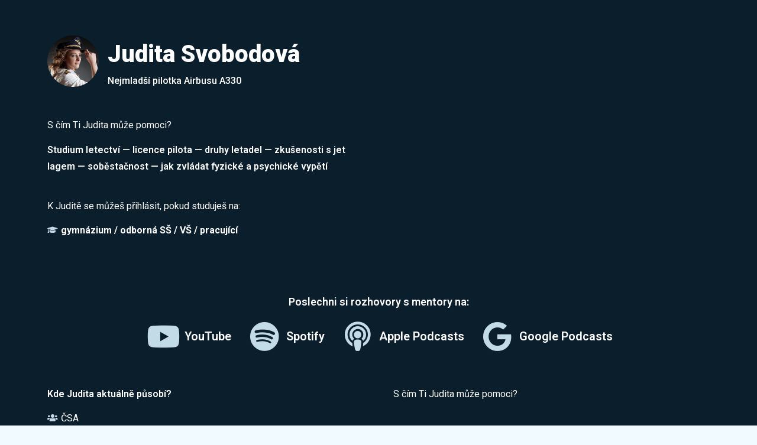

--- FILE ---
content_type: text/html; charset=UTF-8
request_url: https://socide.cz/mentori/judita-svobodova/
body_size: 14700
content:
<!doctype html>
<html lang="cs">
<head>
	<meta charset="UTF-8">
	<meta name="viewport" content="width=device-width, initial-scale=1, maximum-scale=10.0, user-scalable=yes">
	<link rel="profile" href="https://gmpg.org/xfn/11">
	<meta name='robots' content='index, follow, max-image-preview:large, max-snippet:-1, max-video-preview:-1' />

	<!-- This site is optimized with the Yoast SEO plugin v20.2.1 - https://yoast.com/wordpress/plugins/seo/ -->
	<title>Judita Svobodová - Nejmladší pilotka Airbusu A330 | SOCIDE Mentoring</title>
	<link rel="canonical" href="https://socide.cz/mentori/judita-svobodova/" />
	<meta property="og:locale" content="cs_CZ" />
	<meta property="og:type" content="article" />
	<meta property="og:title" content="Judita Svobodová - Nejmladší pilotka Airbusu A330 | SOCIDE Mentoring" />
	<meta property="og:description" content="Judita Svobodová Nejmladší pilotka Airbusu A330 S čím Ti Judita může pomoci? Studium letectví — licence pilota — druhy letadel — zkušenosti s jet lagem&hellip;" />
	<meta property="og:url" content="https://socide.cz/mentori/judita-svobodova/" />
	<meta property="og:site_name" content="SOCIDE | AKTIVNÍ STUDENTI" />
	<meta property="article:publisher" content="https://www.facebook.com/groups/aktivnistudenti/" />
	<meta property="article:published_time" content="2020-09-10T14:21:27+00:00" />
	<meta property="article:modified_time" content="2020-11-23T11:42:28+00:00" />
	<meta property="og:image" content="https://socide.cz/wp-content/uploads/2020/09/Judita-Svobodova-foto-mentor.png" />
	<meta name="author" content="SOCIDE" />
	<meta name="twitter:card" content="summary_large_image" />
	<meta name="twitter:label1" content="Napsal(a)" />
	<meta name="twitter:data1" content="SOCIDE" />
	<meta name="twitter:label2" content="Odhadovaná doba čtení" />
	<meta name="twitter:data2" content="1 minuta" />
	<script type="application/ld+json" class="yoast-schema-graph">{"@context":"https://schema.org","@graph":[{"@type":"Article","@id":"https://socide.cz/mentori/judita-svobodova/#article","isPartOf":{"@id":"https://socide.cz/mentori/judita-svobodova/"},"author":{"name":"SOCIDE","@id":"https://socide.cz/#/schema/person/c8746368efec95e866107fd949837ca7"},"headline":"Judita Svobodová","datePublished":"2020-09-10T14:21:27+00:00","dateModified":"2020-11-23T11:42:28+00:00","mainEntityOfPage":{"@id":"https://socide.cz/mentori/judita-svobodova/"},"wordCount":178,"publisher":{"@id":"https://socide.cz/#organization"},"image":{"@id":"https://socide.cz/mentori/judita-svobodova/#primaryimage"},"thumbnailUrl":"https://socide.cz/wp-content/uploads/2020/09/Judita-Svobodova-foto-mentor.png","keywords":["Letectví"],"articleSection":["Mentoři"],"inLanguage":"cs"},{"@type":"WebPage","@id":"https://socide.cz/mentori/judita-svobodova/","url":"https://socide.cz/mentori/judita-svobodova/","name":"Judita Svobodová - Nejmladší pilotka Airbusu A330 | SOCIDE Mentoring","isPartOf":{"@id":"https://socide.cz/#website"},"primaryImageOfPage":{"@id":"https://socide.cz/mentori/judita-svobodova/#primaryimage"},"image":{"@id":"https://socide.cz/mentori/judita-svobodova/#primaryimage"},"thumbnailUrl":"https://socide.cz/wp-content/uploads/2020/09/Judita-Svobodova-foto-mentor.png","datePublished":"2020-09-10T14:21:27+00:00","dateModified":"2020-11-23T11:42:28+00:00","breadcrumb":{"@id":"https://socide.cz/mentori/judita-svobodova/#breadcrumb"},"inLanguage":"cs","potentialAction":[{"@type":"ReadAction","target":["https://socide.cz/mentori/judita-svobodova/"]}]},{"@type":"ImageObject","inLanguage":"cs","@id":"https://socide.cz/mentori/judita-svobodova/#primaryimage","url":"https://socide.cz/wp-content/uploads/2020/09/Judita-Svobodova-foto-mentor.png","contentUrl":"https://socide.cz/wp-content/uploads/2020/09/Judita-Svobodova-foto-mentor.png","width":578,"height":578,"caption":"Judita"},{"@type":"BreadcrumbList","@id":"https://socide.cz/mentori/judita-svobodova/#breadcrumb","itemListElement":[{"@type":"ListItem","position":1,"name":"Domů","item":"https://socide.cz/"},{"@type":"ListItem","position":2,"name":"test","item":"https://socide.cz/test/"},{"@type":"ListItem","position":3,"name":"Judita Svobodová"}]},{"@type":"WebSite","@id":"https://socide.cz/#website","url":"https://socide.cz/","name":"SOCIDE | AKTIVNÍ STUDENTI","description":"Let&#039;s make a change!","publisher":{"@id":"https://socide.cz/#organization"},"potentialAction":[{"@type":"SearchAction","target":{"@type":"EntryPoint","urlTemplate":"https://socide.cz/?s={search_term_string}"},"query-input":"required name=search_term_string"}],"inLanguage":"cs"},{"@type":"Organization","@id":"https://socide.cz/#organization","name":"AKTIVNÍ STUDENTI","url":"https://socide.cz/","logo":{"@type":"ImageObject","inLanguage":"cs","@id":"https://socide.cz/#/schema/logo/image/","url":"https://socide.cz/wp-content/uploads/2019/01/Logo-AS-full.png","contentUrl":"https://socide.cz/wp-content/uploads/2019/01/Logo-AS-full.png","width":1080,"height":1080,"caption":"AKTIVNÍ STUDENTI"},"image":{"@id":"https://socide.cz/#/schema/logo/image/"},"sameAs":["https://www.facebook.com/groups/aktivnistudenti/","https://www.youtube.com/channel/UCScQCJEGrDivkW_gQmBmRbQ?view_as=subscriber"]},{"@type":"Person","@id":"https://socide.cz/#/schema/person/c8746368efec95e866107fd949837ca7","name":"SOCIDE","image":{"@type":"ImageObject","inLanguage":"cs","@id":"https://socide.cz/#/schema/person/image/","url":"https://secure.gravatar.com/avatar/2a91fa8f3962b43c6914f2c89af17fee?s=96&d=blank&r=g","contentUrl":"https://secure.gravatar.com/avatar/2a91fa8f3962b43c6914f2c89af17fee?s=96&d=blank&r=g","caption":"SOCIDE"},"url":"https://socide.cz/author/content/"}]}</script>
	<!-- / Yoast SEO plugin. -->


<link rel='dns-prefetch' href='//fonts.googleapis.com' />
<script type="text/javascript">
window._wpemojiSettings = {"baseUrl":"https:\/\/s.w.org\/images\/core\/emoji\/14.0.0\/72x72\/","ext":".png","svgUrl":"https:\/\/s.w.org\/images\/core\/emoji\/14.0.0\/svg\/","svgExt":".svg","source":{"concatemoji":"https:\/\/socide.cz\/wp-includes\/js\/wp-emoji-release.min.js?ver=6.1.9"}};
/*! This file is auto-generated */
!function(e,a,t){var n,r,o,i=a.createElement("canvas"),p=i.getContext&&i.getContext("2d");function s(e,t){var a=String.fromCharCode,e=(p.clearRect(0,0,i.width,i.height),p.fillText(a.apply(this,e),0,0),i.toDataURL());return p.clearRect(0,0,i.width,i.height),p.fillText(a.apply(this,t),0,0),e===i.toDataURL()}function c(e){var t=a.createElement("script");t.src=e,t.defer=t.type="text/javascript",a.getElementsByTagName("head")[0].appendChild(t)}for(o=Array("flag","emoji"),t.supports={everything:!0,everythingExceptFlag:!0},r=0;r<o.length;r++)t.supports[o[r]]=function(e){if(p&&p.fillText)switch(p.textBaseline="top",p.font="600 32px Arial",e){case"flag":return s([127987,65039,8205,9895,65039],[127987,65039,8203,9895,65039])?!1:!s([55356,56826,55356,56819],[55356,56826,8203,55356,56819])&&!s([55356,57332,56128,56423,56128,56418,56128,56421,56128,56430,56128,56423,56128,56447],[55356,57332,8203,56128,56423,8203,56128,56418,8203,56128,56421,8203,56128,56430,8203,56128,56423,8203,56128,56447]);case"emoji":return!s([129777,127995,8205,129778,127999],[129777,127995,8203,129778,127999])}return!1}(o[r]),t.supports.everything=t.supports.everything&&t.supports[o[r]],"flag"!==o[r]&&(t.supports.everythingExceptFlag=t.supports.everythingExceptFlag&&t.supports[o[r]]);t.supports.everythingExceptFlag=t.supports.everythingExceptFlag&&!t.supports.flag,t.DOMReady=!1,t.readyCallback=function(){t.DOMReady=!0},t.supports.everything||(n=function(){t.readyCallback()},a.addEventListener?(a.addEventListener("DOMContentLoaded",n,!1),e.addEventListener("load",n,!1)):(e.attachEvent("onload",n),a.attachEvent("onreadystatechange",function(){"complete"===a.readyState&&t.readyCallback()})),(e=t.source||{}).concatemoji?c(e.concatemoji):e.wpemoji&&e.twemoji&&(c(e.twemoji),c(e.wpemoji)))}(window,document,window._wpemojiSettings);
</script>
<style type="text/css">
img.wp-smiley,
img.emoji {
	display: inline !important;
	border: none !important;
	box-shadow: none !important;
	height: 1em !important;
	width: 1em !important;
	margin: 0 0.07em !important;
	vertical-align: -0.1em !important;
	background: none !important;
	padding: 0 !important;
}
</style>
	<link rel='stylesheet' id='wp-block-library-css' href='https://socide.cz/wp-includes/css/dist/block-library/style.min.css?ver=6.1.9' type='text/css' media='all' />
<link rel='stylesheet' id='classic-theme-styles-css' href='https://socide.cz/wp-includes/css/classic-themes.min.css?ver=1' type='text/css' media='all' />
<style id='global-styles-inline-css' type='text/css'>
body{--wp--preset--color--black: #000000;--wp--preset--color--cyan-bluish-gray: #abb8c3;--wp--preset--color--white: #ffffff;--wp--preset--color--pale-pink: #f78da7;--wp--preset--color--vivid-red: #cf2e2e;--wp--preset--color--luminous-vivid-orange: #ff6900;--wp--preset--color--luminous-vivid-amber: #fcb900;--wp--preset--color--light-green-cyan: #7bdcb5;--wp--preset--color--vivid-green-cyan: #00d084;--wp--preset--color--pale-cyan-blue: #8ed1fc;--wp--preset--color--vivid-cyan-blue: #0693e3;--wp--preset--color--vivid-purple: #9b51e0;--wp--preset--gradient--vivid-cyan-blue-to-vivid-purple: linear-gradient(135deg,rgba(6,147,227,1) 0%,rgb(155,81,224) 100%);--wp--preset--gradient--light-green-cyan-to-vivid-green-cyan: linear-gradient(135deg,rgb(122,220,180) 0%,rgb(0,208,130) 100%);--wp--preset--gradient--luminous-vivid-amber-to-luminous-vivid-orange: linear-gradient(135deg,rgba(252,185,0,1) 0%,rgba(255,105,0,1) 100%);--wp--preset--gradient--luminous-vivid-orange-to-vivid-red: linear-gradient(135deg,rgba(255,105,0,1) 0%,rgb(207,46,46) 100%);--wp--preset--gradient--very-light-gray-to-cyan-bluish-gray: linear-gradient(135deg,rgb(238,238,238) 0%,rgb(169,184,195) 100%);--wp--preset--gradient--cool-to-warm-spectrum: linear-gradient(135deg,rgb(74,234,220) 0%,rgb(151,120,209) 20%,rgb(207,42,186) 40%,rgb(238,44,130) 60%,rgb(251,105,98) 80%,rgb(254,248,76) 100%);--wp--preset--gradient--blush-light-purple: linear-gradient(135deg,rgb(255,206,236) 0%,rgb(152,150,240) 100%);--wp--preset--gradient--blush-bordeaux: linear-gradient(135deg,rgb(254,205,165) 0%,rgb(254,45,45) 50%,rgb(107,0,62) 100%);--wp--preset--gradient--luminous-dusk: linear-gradient(135deg,rgb(255,203,112) 0%,rgb(199,81,192) 50%,rgb(65,88,208) 100%);--wp--preset--gradient--pale-ocean: linear-gradient(135deg,rgb(255,245,203) 0%,rgb(182,227,212) 50%,rgb(51,167,181) 100%);--wp--preset--gradient--electric-grass: linear-gradient(135deg,rgb(202,248,128) 0%,rgb(113,206,126) 100%);--wp--preset--gradient--midnight: linear-gradient(135deg,rgb(2,3,129) 0%,rgb(40,116,252) 100%);--wp--preset--duotone--dark-grayscale: url('#wp-duotone-dark-grayscale');--wp--preset--duotone--grayscale: url('#wp-duotone-grayscale');--wp--preset--duotone--purple-yellow: url('#wp-duotone-purple-yellow');--wp--preset--duotone--blue-red: url('#wp-duotone-blue-red');--wp--preset--duotone--midnight: url('#wp-duotone-midnight');--wp--preset--duotone--magenta-yellow: url('#wp-duotone-magenta-yellow');--wp--preset--duotone--purple-green: url('#wp-duotone-purple-green');--wp--preset--duotone--blue-orange: url('#wp-duotone-blue-orange');--wp--preset--font-size--small: 13px;--wp--preset--font-size--medium: 20px;--wp--preset--font-size--large: 36px;--wp--preset--font-size--x-large: 42px;--wp--preset--spacing--20: 0.44rem;--wp--preset--spacing--30: 0.67rem;--wp--preset--spacing--40: 1rem;--wp--preset--spacing--50: 1.5rem;--wp--preset--spacing--60: 2.25rem;--wp--preset--spacing--70: 3.38rem;--wp--preset--spacing--80: 5.06rem;}:where(.is-layout-flex){gap: 0.5em;}body .is-layout-flow > .alignleft{float: left;margin-inline-start: 0;margin-inline-end: 2em;}body .is-layout-flow > .alignright{float: right;margin-inline-start: 2em;margin-inline-end: 0;}body .is-layout-flow > .aligncenter{margin-left: auto !important;margin-right: auto !important;}body .is-layout-constrained > .alignleft{float: left;margin-inline-start: 0;margin-inline-end: 2em;}body .is-layout-constrained > .alignright{float: right;margin-inline-start: 2em;margin-inline-end: 0;}body .is-layout-constrained > .aligncenter{margin-left: auto !important;margin-right: auto !important;}body .is-layout-constrained > :where(:not(.alignleft):not(.alignright):not(.alignfull)){max-width: var(--wp--style--global--content-size);margin-left: auto !important;margin-right: auto !important;}body .is-layout-constrained > .alignwide{max-width: var(--wp--style--global--wide-size);}body .is-layout-flex{display: flex;}body .is-layout-flex{flex-wrap: wrap;align-items: center;}body .is-layout-flex > *{margin: 0;}:where(.wp-block-columns.is-layout-flex){gap: 2em;}.has-black-color{color: var(--wp--preset--color--black) !important;}.has-cyan-bluish-gray-color{color: var(--wp--preset--color--cyan-bluish-gray) !important;}.has-white-color{color: var(--wp--preset--color--white) !important;}.has-pale-pink-color{color: var(--wp--preset--color--pale-pink) !important;}.has-vivid-red-color{color: var(--wp--preset--color--vivid-red) !important;}.has-luminous-vivid-orange-color{color: var(--wp--preset--color--luminous-vivid-orange) !important;}.has-luminous-vivid-amber-color{color: var(--wp--preset--color--luminous-vivid-amber) !important;}.has-light-green-cyan-color{color: var(--wp--preset--color--light-green-cyan) !important;}.has-vivid-green-cyan-color{color: var(--wp--preset--color--vivid-green-cyan) !important;}.has-pale-cyan-blue-color{color: var(--wp--preset--color--pale-cyan-blue) !important;}.has-vivid-cyan-blue-color{color: var(--wp--preset--color--vivid-cyan-blue) !important;}.has-vivid-purple-color{color: var(--wp--preset--color--vivid-purple) !important;}.has-black-background-color{background-color: var(--wp--preset--color--black) !important;}.has-cyan-bluish-gray-background-color{background-color: var(--wp--preset--color--cyan-bluish-gray) !important;}.has-white-background-color{background-color: var(--wp--preset--color--white) !important;}.has-pale-pink-background-color{background-color: var(--wp--preset--color--pale-pink) !important;}.has-vivid-red-background-color{background-color: var(--wp--preset--color--vivid-red) !important;}.has-luminous-vivid-orange-background-color{background-color: var(--wp--preset--color--luminous-vivid-orange) !important;}.has-luminous-vivid-amber-background-color{background-color: var(--wp--preset--color--luminous-vivid-amber) !important;}.has-light-green-cyan-background-color{background-color: var(--wp--preset--color--light-green-cyan) !important;}.has-vivid-green-cyan-background-color{background-color: var(--wp--preset--color--vivid-green-cyan) !important;}.has-pale-cyan-blue-background-color{background-color: var(--wp--preset--color--pale-cyan-blue) !important;}.has-vivid-cyan-blue-background-color{background-color: var(--wp--preset--color--vivid-cyan-blue) !important;}.has-vivid-purple-background-color{background-color: var(--wp--preset--color--vivid-purple) !important;}.has-black-border-color{border-color: var(--wp--preset--color--black) !important;}.has-cyan-bluish-gray-border-color{border-color: var(--wp--preset--color--cyan-bluish-gray) !important;}.has-white-border-color{border-color: var(--wp--preset--color--white) !important;}.has-pale-pink-border-color{border-color: var(--wp--preset--color--pale-pink) !important;}.has-vivid-red-border-color{border-color: var(--wp--preset--color--vivid-red) !important;}.has-luminous-vivid-orange-border-color{border-color: var(--wp--preset--color--luminous-vivid-orange) !important;}.has-luminous-vivid-amber-border-color{border-color: var(--wp--preset--color--luminous-vivid-amber) !important;}.has-light-green-cyan-border-color{border-color: var(--wp--preset--color--light-green-cyan) !important;}.has-vivid-green-cyan-border-color{border-color: var(--wp--preset--color--vivid-green-cyan) !important;}.has-pale-cyan-blue-border-color{border-color: var(--wp--preset--color--pale-cyan-blue) !important;}.has-vivid-cyan-blue-border-color{border-color: var(--wp--preset--color--vivid-cyan-blue) !important;}.has-vivid-purple-border-color{border-color: var(--wp--preset--color--vivid-purple) !important;}.has-vivid-cyan-blue-to-vivid-purple-gradient-background{background: var(--wp--preset--gradient--vivid-cyan-blue-to-vivid-purple) !important;}.has-light-green-cyan-to-vivid-green-cyan-gradient-background{background: var(--wp--preset--gradient--light-green-cyan-to-vivid-green-cyan) !important;}.has-luminous-vivid-amber-to-luminous-vivid-orange-gradient-background{background: var(--wp--preset--gradient--luminous-vivid-amber-to-luminous-vivid-orange) !important;}.has-luminous-vivid-orange-to-vivid-red-gradient-background{background: var(--wp--preset--gradient--luminous-vivid-orange-to-vivid-red) !important;}.has-very-light-gray-to-cyan-bluish-gray-gradient-background{background: var(--wp--preset--gradient--very-light-gray-to-cyan-bluish-gray) !important;}.has-cool-to-warm-spectrum-gradient-background{background: var(--wp--preset--gradient--cool-to-warm-spectrum) !important;}.has-blush-light-purple-gradient-background{background: var(--wp--preset--gradient--blush-light-purple) !important;}.has-blush-bordeaux-gradient-background{background: var(--wp--preset--gradient--blush-bordeaux) !important;}.has-luminous-dusk-gradient-background{background: var(--wp--preset--gradient--luminous-dusk) !important;}.has-pale-ocean-gradient-background{background: var(--wp--preset--gradient--pale-ocean) !important;}.has-electric-grass-gradient-background{background: var(--wp--preset--gradient--electric-grass) !important;}.has-midnight-gradient-background{background: var(--wp--preset--gradient--midnight) !important;}.has-small-font-size{font-size: var(--wp--preset--font-size--small) !important;}.has-medium-font-size{font-size: var(--wp--preset--font-size--medium) !important;}.has-large-font-size{font-size: var(--wp--preset--font-size--large) !important;}.has-x-large-font-size{font-size: var(--wp--preset--font-size--x-large) !important;}
.wp-block-navigation a:where(:not(.wp-element-button)){color: inherit;}
:where(.wp-block-columns.is-layout-flex){gap: 2em;}
.wp-block-pullquote{font-size: 1.5em;line-height: 1.6;}
</style>
<link rel='stylesheet' id='elementor-frontend-legacy-css' href='https://socide.cz/wp-content/plugins/elementor/assets/css/frontend-legacy.min.css?ver=3.11.3' type='text/css' media='all' />
<link rel='stylesheet' id='elementor-frontend-css' href='https://socide.cz/wp-content/plugins/elementor/assets/css/frontend.min.css?ver=3.11.3' type='text/css' media='all' />
<link rel='stylesheet' id='eael-general-css' href='https://socide.cz/wp-content/plugins/essential-addons-for-elementor-lite/assets/front-end/css/view/general.min.css?ver=5.6.5' type='text/css' media='all' />
<link rel='stylesheet' id='eael-3608-css' href='https://socide.cz/wp-content/uploads/essential-addons-elementor/eael-3608.css?ver=1606135348' type='text/css' media='all' />
<link rel='stylesheet' id='elementor-icons-css' href='https://socide.cz/wp-content/plugins/elementor/assets/lib/eicons/css/elementor-icons.min.css?ver=5.18.0' type='text/css' media='all' />
<style id='elementor-icons-inline-css' type='text/css'>

		.elementor-add-new-section .elementor-add-templately-promo-button{
            background-color: #5d4fff;
            background-image: url(https://socide.cz/wp-content/plugins/essential-addons-for-elementor-lite/assets/admin/images/templately/logo-icon.svg);
            background-repeat: no-repeat;
            background-position: center center;
            position: relative;
        }
        
		.elementor-add-new-section .elementor-add-templately-promo-button > i{
            height: 12px;
        }
        
        body .elementor-add-new-section .elementor-add-section-area-button {
            margin-left: 0;
        }

		.elementor-add-new-section .elementor-add-templately-promo-button{
            background-color: #5d4fff;
            background-image: url(https://socide.cz/wp-content/plugins/essential-addons-for-elementor-lite/assets/admin/images/templately/logo-icon.svg);
            background-repeat: no-repeat;
            background-position: center center;
            position: relative;
        }
        
		.elementor-add-new-section .elementor-add-templately-promo-button > i{
            height: 12px;
        }
        
        body .elementor-add-new-section .elementor-add-section-area-button {
            margin-left: 0;
        }
</style>
<link rel='stylesheet' id='swiper-css' href='https://socide.cz/wp-content/plugins/elementor/assets/lib/swiper/css/swiper.min.css?ver=5.3.6' type='text/css' media='all' />
<link rel='stylesheet' id='elementor-post-1929-css' href='https://socide.cz/wp-content/uploads/elementor/css/post-1929.css?ver=1678548343' type='text/css' media='all' />
<link rel='stylesheet' id='font-awesome-5-all-css' href='https://socide.cz/wp-content/plugins/elementor/assets/lib/font-awesome/css/all.min.css?ver=3.11.3' type='text/css' media='all' />
<link rel='stylesheet' id='font-awesome-4-shim-css' href='https://socide.cz/wp-content/plugins/elementor/assets/lib/font-awesome/css/v4-shims.min.css?ver=3.11.3' type='text/css' media='all' />
<link rel='stylesheet' id='elementor-global-css' href='https://socide.cz/wp-content/uploads/elementor/css/global.css?ver=1678548343' type='text/css' media='all' />
<link rel='stylesheet' id='elementor-post-3608-css' href='https://socide.cz/wp-content/uploads/elementor/css/post-3608.css?ver=1678582959' type='text/css' media='all' />
<link rel='stylesheet' id='font-awesome-css' href='https://socide.cz/wp-content/plugins/elementor/assets/lib/font-awesome/css/font-awesome.min.css?ver=4.7.0' type='text/css' media='all' />
<link rel='stylesheet' id='customify-google-font-css' href='//fonts.googleapis.com/css?family=Roboto%3A100%2C100i%2C300%2C300i%2C400%2C400i%2C500%2C500i%2C700%2C700i%2C900%2C900i%7CMontserrat%3A100%2C200%2C300%2C400%2C500%2C600%2C700%2C800%2C900%2C100i%2C200i%2C300i%2C400i%2C500i%2C600i%2C700i%2C800i%2C900i&#038;display=swap&#038;ver=0.4.1' type='text/css' media='all' />
<link rel='stylesheet' id='customify-style-css' href='https://socide.cz/wp-content/themes/customify/style.min.css?ver=0.4.1' type='text/css' media='all' />
<style id='customify-style-inline-css' type='text/css'>
.header-top .header--row-inner,.button,button:not(.menu-mobile-toggle, .components-button, .customize-partial-edit-shortcut-button),button.button,input[type="button"]:not(.components-button, .customize-partial-edit-shortcut-button),input[type="reset"]:not(.components-button, .customize-partial-edit-shortcut-button),input[type="submit"]:not(.components-button, .customize-partial-edit-shortcut-button),.pagination .nav-links > *:hover,.pagination .nav-links span,.nav-menu-desktop.style-full-height .primary-menu-ul > li.current-menu-item > a,.nav-menu-desktop.style-full-height .primary-menu-ul > li.current-menu-ancestor > a,.nav-menu-desktop.style-full-height .primary-menu-ul > li > a:hover,.posts-layout .readmore-button:hover{    background-color: #0b1e2c;}.posts-layout .readmore-button {color: #0b1e2c;}.pagination .nav-links > *:hover,.pagination .nav-links span,.entry-single .tags-links a:hover,.entry-single .cat-links a:hover,.posts-layout .readmore-button,.posts-layout .readmore-button:hover{    border-color: #0b1e2c;}.customify-builder-btn{    background-color: #0b1e2c;}body{    color: #000000;}abbr, acronym {    border-bottom-color: #000000;}a                {                    color: #0b1e2c;}a:hover,a:focus,.link-meta:hover, .link-meta a:hover{    color: #0b1e2c;}h2 + h3,.comments-area h2 + .comments-title,.h2 + h3,.comments-area .h2 + .comments-title,.page-breadcrumb {    border-top-color: #0b1e2c;}blockquote,.site-content .widget-area .menu li.current-menu-item > a:before{    border-left-color: #0b1e2c;}@media screen and (min-width: 64em) {    .comment-list .children li.comment {        border-left-color: #0b1e2c;    }    .comment-list .children li.comment:after {        background-color: #0b1e2c;    }}.page-titlebar, .page-breadcrumb,.posts-layout .entry-inner {    border-bottom-color: #0b1e2c;}.header-search-form .search-field,.entry-content .page-links a,.header-search-modal,.pagination .nav-links > *,.entry-footer .tags-links a, .entry-footer .cat-links a,.search .content-area article,.site-content .widget-area .menu li.current-menu-item > a,.posts-layout .entry-inner,.post-navigation .nav-links,article.comment .comment-meta,.widget-area .widget_pages li a, .widget-area .widget_categories li a, .widget-area .widget_archive li a, .widget-area .widget_meta li a, .widget-area .widget_nav_menu li a, .widget-area .widget_product_categories li a, .widget-area .widget_recent_entries li a, .widget-area .widget_rss li a,.widget-area .widget_recent_comments li{    border-color: #0b1e2c;}.header-search-modal::before {    border-top-color: #0b1e2c;    border-left-color: #0b1e2c;}@media screen and (min-width: 48em) {    .content-sidebar.sidebar_vertical_border .content-area {        border-right-color: #0b1e2c;    }    .sidebar-content.sidebar_vertical_border .content-area {        border-left-color: #0b1e2c;    }    .sidebar-sidebar-content.sidebar_vertical_border .sidebar-primary {        border-right-color: #0b1e2c;    }    .sidebar-sidebar-content.sidebar_vertical_border .sidebar-secondary {        border-right-color: #0b1e2c;    }    .content-sidebar-sidebar.sidebar_vertical_border .sidebar-primary {        border-left-color: #0b1e2c;    }    .content-sidebar-sidebar.sidebar_vertical_border .sidebar-secondary {        border-left-color: #0b1e2c;    }    .sidebar-content-sidebar.sidebar_vertical_border .content-area {        border-left-color: #0b1e2c;        border-right-color: #0b1e2c;    }    .sidebar-content-sidebar.sidebar_vertical_border .content-area {        border-left-color: #0b1e2c;        border-right-color: #0b1e2c;    }}article.comment .comment-post-author {background: #0b1e2c;}.pagination .nav-links > *,.link-meta,.link-meta a,.color-meta,.entry-single .tags-links:before,.entry-single .cats-links:before{    color: #0b1e2c;}h1, h2, h3, h4, h5, h6 { color: #0b1e2c;}.site-content .widget-title { color: #0b1e2c;}body {font-family: "Roboto";font-weight: 500;}#page-cover {background-image: url("https://socide.cz/wp-content/themes/customify/assets/images/default-cover.jpg");}.header--row:not(.header--transparent).header-top .header--row-inner  {background-color: #f1fbff;} .header--row:not(.header--transparent).header-main .header--row-inner  {background-color: #ffffff;border-style: none;border-top-left-radius: 25px;border-top-right-radius: 25px;border-bottom-right-radius: 25px;border-bottom-left-radius: 25px;box-shadow: 0px 0px 0px 0px #000000 ;;} .header--row:not(.header--transparent).header-bottom .header--row-inner  {background-color: #ffffff;} #header-menu-sidebar-bg  {color: #000000; text-decoration-color: #000000;} #header-menu-sidebar-bg .menu li a, #header-menu-sidebar-bg .item--html a, #header-menu-sidebar-bg .cart-item-link, #header-menu-sidebar-bg .nav-toggle-icon  {color: #000000; text-decoration-color: #000000;} #header-menu-sidebar-bg:before  {background-color: #ffffff;} #header-menu-sidebar-bg .menu li a:hover, #header-menu-sidebar-bg .item--html a:hover, #header-menu-sidebar-bg .cart-item-link:hover, #header-menu-sidebar-bg li.open-sub .nav-toggle-icon  {color: #000000; text-decoration-color: #000000;} .sub-menu .li-duplicator {display:none !important;}.header--row:not(.header--transparent) .menu-mobile-toggle {color: #000000;}.header--row:not(.header--transparent) .menu-mobile-toggle:hover {color: #000000;}.header-search_icon-item .header-search-modal  {border-style: solid;} .header-search_icon-item .search-field  {border-style: solid;} .dark-mode .header-search_box-item .search-form-fields, .header-search_box-item .search-form-fields  {border-style: solid;} .builder-item--primary-menu .nav-menu-desktop .primary-menu-ul > li > a  {color: #000000; text-decoration-color: #000000;} .header--row:not(.header--transparent) .builder-item--primary-menu .nav-menu-desktop .primary-menu-ul > li > a:hover, .header--row:not(.header--transparent) .builder-item--primary-menu .nav-menu-desktop .primary-menu-ul > li.current-menu-item > a, .header--row:not(.header--transparent) .builder-item--primary-menu .nav-menu-desktop .primary-menu-ul > li.current-menu-ancestor > a, .header--row:not(.header--transparent) .builder-item--primary-menu .nav-menu-desktop .primary-menu-ul > li.current-menu-parent > a  {color: #000000; text-decoration-color: #000000;} .builder-item--primary-menu .nav-menu-desktop .primary-menu-ul > li > a,.builder-item-sidebar .primary-menu-sidebar .primary-menu-ul > li > a {font-family: "Montserrat";font-weight: 500;text-transform: uppercase;}a.item--button {font-family: "Montserrat";font-weight: 900;}a.item--button  {color: #0b1e2c; text-decoration-color: #0b1e2c;background-color: #ffffff;border-style: none;border-top-width: 2px;border-right-width: 2px;border-bottom-width: 2px;border-left-width: 2px;border-color: #1e73be;border-top-left-radius: 50px;border-top-right-radius: 50px;border-bottom-right-radius: 50px;border-bottom-left-radius: 50px;} a.item--button:hover  {color: #000000; text-decoration-color: #000000;background-color: #ffffff;border-style: none;border-top-width: 2px;border-right-width: 2px;border-bottom-width: 2px;border-left-width: 2px;border-color: #ffffff;} #cb-row--footer-main .footer--row-inner {background-color: #0b1e2c}#cb-row--footer-bottom .footer--row-inner {background-color: #0b1e2c}.builder-item--footer_copyright, .builder-item--footer_copyright p {font-family: "Roboto";font-weight: normal;font-size: 10px;letter-spacing: 0.5px;}body  {background-color: #f1fbff;} /* CSS for desktop */#page-cover .page-cover-inner {min-height: 300px;}.header--row.header-top .customify-grid, .header--row.header-top .style-full-height .primary-menu-ul > li > a {min-height: 15px;}.header--row.header-main .customify-grid, .header--row.header-main .style-full-height .primary-menu-ul > li > a {min-height: 65px;}.header--row.header-bottom .customify-grid, .header--row.header-bottom .style-full-height .primary-menu-ul > li > a {min-height: 22px;}.site-header .site-branding img { max-width: 46px; } .site-header .cb-row--mobile .site-branding img { width: 46px; }.header--row .builder-first--logo {text-align: center;}.header--row .builder-first--nav-icon {text-align: right;}.header-search_icon-item .search-submit {margin-left: -40px;}.header-search_box-item .search-submit{margin-left: -40px;} .header-search_box-item .woo_bootster_search .search-submit{margin-left: -40px;} .header-search_box-item .header-search-form button.search-submit{margin-left:-40px;}.header--row .builder-first--primary-menu {text-align: right;}.footer--row .builder-first--footer_copyright {text-align: center;}/* CSS for tablet */@media screen and (max-width: 1024px) { #page-cover .page-cover-inner {min-height: 250px;}.header--row .builder-first--nav-icon {text-align: right;}.header-search_icon-item .search-submit {margin-left: -40px;}.header-search_box-item .search-submit{margin-left: -40px;} .header-search_box-item .woo_bootster_search .search-submit{margin-left: -40px;} .header-search_box-item .header-search-form button.search-submit{margin-left:-40px;} }/* CSS for mobile */@media screen and (max-width: 568px) { #page-cover .page-cover-inner {min-height: 200px;}.header--row.header-top .customify-grid, .header--row.header-top .style-full-height .primary-menu-ul > li > a {min-height: 33px;}.header-menu-sidebar-inner {text-align: center;}.header--row .builder-first--nav-icon {text-align: right;}.header-search_icon-item .search-submit {margin-left: -40px;}.header-search_box-item .search-submit{margin-left: -40px;} .header-search_box-item .woo_bootster_search .search-submit{margin-left: -40px;} .header-search_box-item .header-search-form button.search-submit{margin-left:-40px;} }
</style>
<link rel='stylesheet' id='google-fonts-1-css' href='https://fonts.googleapis.com/css?family=Roboto%3A100%2C100italic%2C200%2C200italic%2C300%2C300italic%2C400%2C400italic%2C500%2C500italic%2C600%2C600italic%2C700%2C700italic%2C800%2C800italic%2C900%2C900italic%7CRoboto+Slab%3A100%2C100italic%2C200%2C200italic%2C300%2C300italic%2C400%2C400italic%2C500%2C500italic%2C600%2C600italic%2C700%2C700italic%2C800%2C800italic%2C900%2C900italic&#038;display=auto&#038;subset=latin-ext&#038;ver=6.1.9' type='text/css' media='all' />
<link rel='stylesheet' id='elementor-icons-shared-0-css' href='https://socide.cz/wp-content/plugins/elementor/assets/lib/font-awesome/css/fontawesome.min.css?ver=5.15.3' type='text/css' media='all' />
<link rel='stylesheet' id='elementor-icons-fa-solid-css' href='https://socide.cz/wp-content/plugins/elementor/assets/lib/font-awesome/css/solid.min.css?ver=5.15.3' type='text/css' media='all' />
<link rel='stylesheet' id='elementor-icons-fa-brands-css' href='https://socide.cz/wp-content/plugins/elementor/assets/lib/font-awesome/css/brands.min.css?ver=5.15.3' type='text/css' media='all' />
<link rel="preconnect" href="https://fonts.gstatic.com/" crossorigin><script type='text/javascript' src='https://socide.cz/wp-includes/js/jquery/jquery.min.js?ver=3.6.1' id='jquery-core-js'></script>
<script type='text/javascript' src='https://socide.cz/wp-includes/js/jquery/jquery-migrate.min.js?ver=3.3.2' id='jquery-migrate-js'></script>
<script type='text/javascript' src='https://socide.cz/wp-content/plugins/elementor/assets/lib/font-awesome/js/v4-shims.min.js?ver=3.11.3' id='font-awesome-4-shim-js'></script>
<link rel="https://api.w.org/" href="https://socide.cz/wp-json/" /><link rel="alternate" type="application/json" href="https://socide.cz/wp-json/wp/v2/posts/3608" /><link rel="EditURI" type="application/rsd+xml" title="RSD" href="https://socide.cz/xmlrpc.php?rsd" />
<link rel="wlwmanifest" type="application/wlwmanifest+xml" href="https://socide.cz/wp-includes/wlwmanifest.xml" />
<meta name="generator" content="WordPress 6.1.9" />
<link rel='shortlink' href='https://socide.cz/?p=3608' />
<link rel="alternate" type="application/json+oembed" href="https://socide.cz/wp-json/oembed/1.0/embed?url=https%3A%2F%2Fsocide.cz%2Fmentori%2Fjudita-svobodova%2F" />
<link rel="alternate" type="text/xml+oembed" href="https://socide.cz/wp-json/oembed/1.0/embed?url=https%3A%2F%2Fsocide.cz%2Fmentori%2Fjudita-svobodova%2F&#038;format=xml" />
<!-- Global site tag (gtag.js) - Google Analytics -->
<script async src="https://www.googletagmanager.com/gtag/js?id=UA-105763628-7"></script>
<script>
  window.dataLayer = window.dataLayer || [];
  function gtag(){dataLayer.push(arguments);}
  gtag('js', new Date());

  gtag('config', 'UA-105763628-7');
</script>
<!-- ManyChat -->
<script src="//widget.manychat.com/132896.js" async="async"></script>
<!-- Hotjar Tracking Code for https://socide.cz -->
<script>
    (function(h,o,t,j,a,r){
        h.hj=h.hj||function(){(h.hj.q=h.hj.q||[]).push(arguments)};
        h._hjSettings={hjid:1782092,hjsv:6};
        a=o.getElementsByTagName('head')[0];
        r=o.createElement('script');r.async=1;
        r.src=t+h._hjSettings.hjid+j+h._hjSettings.hjsv;
        a.appendChild(r);
    })(window,document,'https://static.hotjar.com/c/hotjar-','.js?sv=');
</script>
<!-- Facebook Pixel Code -->
<script>
  !function(f,b,e,v,n,t,s)
  {if(f.fbq)return;n=f.fbq=function(){n.callMethod?
  n.callMethod.apply(n,arguments):n.queue.push(arguments)};
  if(!f._fbq)f._fbq=n;n.push=n;n.loaded=!0;n.version='2.0';
  n.queue=[];t=b.createElement(e);t.async=!0;
  t.src=v;s=b.getElementsByTagName(e)[0];
  s.parentNode.insertBefore(t,s)}(window, document,'script',
  'https://connect.facebook.net/en_US/fbevents.js');
  fbq('init', '711910729610541');
  fbq('track', 'PageView');
</script>
<noscript><img height="1" width="1" style="display:none"
  src="https://www.facebook.com/tr?id=711910729610541&ev=PageView&noscript=1"
/></noscript>
<!-- End Facebook Pixel Code -->
<!-- Facebook Pixel Code -->
<script>
!function(f,b,e,v,n,t,s)
{if(f.fbq)return;n=f.fbq=function(){n.callMethod?
n.callMethod.apply(n,arguments):n.queue.push(arguments)};
if(!f._fbq)f._fbq=n;n.push=n;n.loaded=!0;n.version='2.0';
n.queue=[];t=b.createElement(e);t.async=!0;
t.src=v;s=b.getElementsByTagName(e)[0];
s.parentNode.insertBefore(t,s)}(window, document,'script',
'https://connect.facebook.net/en_US/fbevents.js');
fbq('init', '691165898451418');
fbq('track', 'PageView');
</script>
<noscript><img height="1" width="1" style="display:none"
src="https://www.facebook.com/tr?id=691165898451418&ev=PageView&noscript=1"
/></noscript>
<!-- End Facebook Pixel Code --><script type="text/javascript"><!--
function powerpress_pinw(pinw_url){window.open(pinw_url, 'PowerPressPlayer','toolbar=0,status=0,resizable=1,width=460,height=320');	return false;}
//-->
</script>
<link rel="pingback" href="https://socide.cz/xmlrpc.php"><meta name="generator" content="Elementor 3.11.3; settings: css_print_method-external, google_font-enabled, font_display-auto">
<link rel="icon" href="https://socide.cz/wp-content/uploads/2018/01/cropped-logo4-32x32.png" sizes="32x32" />
<link rel="icon" href="https://socide.cz/wp-content/uploads/2018/01/cropped-logo4-192x192.png" sizes="192x192" />
<link rel="apple-touch-icon" href="https://socide.cz/wp-content/uploads/2018/01/cropped-logo4-180x180.png" />
<meta name="msapplication-TileImage" content="https://socide.cz/wp-content/uploads/2018/01/cropped-logo4-270x270.png" />
		<style type="text/css" id="wp-custom-css">
			/*
HIDE TEXT ABOVE FORM, THAT FIELDS WITH ASTERISK ARE REQUIRED
*/
.nf-form-fields-required {
  display: none;
}

/*
HIDE RED ASTERISK ABOVE ELEMENT
*/
.ninja-forms-req-symbol {
  display: none;
}

#nf-form-errors-1 {
	background-color: #fff;
	font-size: 15px;
	font-family: "roboto";
  color: #0B1E2C;
}

#nf-form-errors-2 {
	display: none;
}

/*
M E N T O R - F O R M U L Á Ř
*/

/*
SUBMIT BUTTON
*/
#nf-field-4 {
	background-color: #0B1E2C;
	font-size: 18px;
	font-family: "roboto";
 color: #fff;
 border: 1px solid #0B1E2C;
 border-radius: 50px;
}

#nf-field-4:hover {
	color: #0B1E2C;
 background-color: #fff;
	border: 1px solid #0B1E2C;
 border-radius: 50px;
 }

/*
NAME ELEMENT
*/
#nf-field-1 {
	background-color: #fff;
	font-size: 15px;
	font-family: "roboto";
 color: #000;
 border: 1px solid #0B1E2C;
 border-radius: 3px;
}

#nf-field-1:hover {
	color: #ffffff;
 background-color: #0B1E2C;
	border: 1px solid #fff;
 border-radius: 3px;
 }

#nf-error-1 {
	background-color: #fff;
	font-size: 14px;
	font-family: "roboto";
	color: #fff;
}

/*
SURNAME ELEMENT
*/
#nf-field-5 {
	background-color: #fff;
	font-size: 15px;
	font-family: "roboto";
 color: #000;
 border: 1px solid #0B1E2C;
 border-radius: 3px;
}

#nf-field-5:hover {
	color: #ffffff;
 background-color: #0B1E2C;
	border: 1px solid #fff;
 border-radius: 3px;
 }

#nf-error-5 {
	background-color: #fff;
	font-size: 14px;
	font-family: "roboto";
	color: #fff;
}

/*
EMAIL ELEMENT
*/
#nf-field-2 {
	background-color: #fff;
	font-size: 15px;
	font-family: "roboto";
 color: #000;
 border: 1px solid #0B1E2C;
 border-radius: 3px;
}

#nf-field-2:hover {
	color: #ffffff;
 background-color: #0B1E2C;
	border: 1px solid #fff;
 border-radius: 3px;
 }

#nf-error-2 {
	background-color: #fff;
	font-size: 14px;
	font-family: "roboto";
	color: #fff;
}

/*
PHONE ELEMENT
*/
#nf-field-6 {
	background-color: #fff;
	font-size: 15px;
	font-family: "roboto";
 color: #000;
 border: 1px solid #0B1E2C;
 border-radius: 3px;
}

#nf-field-6:hover {
	color: #ffffff;
 background-color: #0B1E2C;
	border: 1px solid #fff;
 border-radius: 3px;
 }

#nf-error-6 {
	background-color: #fff;
	font-size: 14px;
	font-family: "roboto";
	color: #fff;
}

/*
LI OR WEB ELEMENT
*/
#nf-field-7 {
	background-color: #fff;
	font-size: 15px;
	font-family: "roboto";
 color: #000;
 border: 1px solid #0B1E2C;
 border-radius: 3px;
}

#nf-field-7:hover {
	color: #ffffff;
 background-color: #0B1E2C;
	border: 1px solid #fff;
 border-radius: 3px;
 }

#nf-error-7 {
	background-color: #fff;
	font-size: 14px;
	font-family: "roboto";
	color: #fff;
}

/*
FIELD ELEMENT
*/
#nf-field-8 {
	background-color: #fff;
	font-size: 15px;
	font-family: "roboto";
 color: #000;
 border: 1px solid #0B1E2C;
 border-radius: 3px;
}

#nf-field-8:hover {
	color: #ffffff;
 background-color: #0B1E2C;
	border: 1px solid #fff;
 border-radius: 3px;
 }

#nf-error-8 {
	background-color: #fff;
	font-size: 14px;
	font-family: "roboto";
	color: #fff;
}

/*
EMPLOYER ELEMENT
*/
#nf-field-9 {
	background-color: #fff;
	font-size: 15px;
	font-family: "roboto";
 color: #000;
 border: 1px solid #0B1E2C;
 border-radius: 3px;
}

#nf-field-9:hover {
	color: #ffffff;
 background-color: #0B1E2C;
	border: 1px solid #fff;
 border-radius: 3px;
 }

#nf-error-9 {
	background-color: #fff;
	font-size: 14px;
	font-family: "roboto";
	color: #fff;
}

/*
EMPLOYEE STATUS ELEMENT
*/
#nf-field-10 {
	background-color: #fff;
	font-size: 15px;
	font-family: "roboto";
 color: #000;
 border: 1px solid #0B1E2C;
 border-radius: 3px;
}

#nf-field-10:hover {
	color: #ffffff;
 background-color: #0B1E2C;
	border: 1px solid #fff;
 border-radius: 3px;
 }

#nf-error-10 {
	background-color: #fff;
	font-size: 14px;
	font-family: "roboto";
	color: #fff;
}

/*
WHY TO BE MENTOR ELEMENT
*/
#nf-field-11 {
	background-color: #fff;
	font-size: 15px;
	font-family: "roboto";
 color: #000;
 border: 1px solid #0B1E2C;
 border-radius: 3px;
}

#nf-field-11:hover {
	color: #ffffff;
 background-color: #0B1E2C;
	border: 1px solid #fff;
 border-radius: 3px;
 }

#nf-error-11 {
	background-color: #fff;
	font-size: 14px;
	font-family: "roboto";
	color: #fff;
}

/*
RADIO TIME AVAILABILITY ELEMENT
*/
#nf-label-field-12 {
	background-color: #fff;
	font-size: 17px;
	font-family: "roboto";
 color: #0B1E2C;
}

#nf-label-class-field-12-0 {
	background-color: #fff;
	font-size: 15px;
	font-family: "roboto";
 color: #0B1E2C;
}

#nf-label-class-field-12-0::before{color:#0B1E2C;}

#nf-label-class-field-12-1 {
	background-color: #fff;
	font-size: 15px;
	font-family: "roboto";
 color: #0B1E2C;
}

#nf-label-class-field-12-1::before{color:#0B1E2C;}

#nf-label-class-field-12-2 {
	background-color: #fff;
	font-size: 15px;
	font-family: "roboto";
 color: #0B1E2C;
}

#nf-label-class-field-12-2::before{color:#0B1E2C;}

/*
CHECKBOXES STUDENT CLASS ELEMENT
*/
#nf-label-field-13 {
	background-color: #fff;
	font-size: 17px;
	font-family: "roboto";
 color: #0B1E2C;
}

#nf-label-field-13-0 {
	background-color: #fff;
	font-size: 15px;
	font-family: "roboto";
 color: #0B1E2C;
}

#nf-label-field-13-0::before{color:#0B1E2C;}

#nf-label-field-13-1 {
	background-color: #fff;
	font-size: 15px;
	font-family: "roboto";
 color: #0B1E2C;
}

#nf-label-field-13-1::before{color:#0B1E2C;}

#nf-label-field-13-2 {
	background-color: #fff;
	font-size: 15px;
	font-family: "roboto";
 color: #0B1E2C;
}

#nf-label-field-13-2::before{color:#0B1E2C;}

#nf-label-field-13-3 {
	background-color: #fff;
	font-size: 15px;
	font-family: "roboto";
 color: #0B1E2C;
}

#nf-label-field-13-3::before{color:#0B1E2C;}

#nf-label-field-13-4 {
	background-color: #fff;
	font-size: 15px;
	font-family: "roboto";
 color: #0B1E2C;
}

#nf-label-field-13-4::before{color:#0B1E2C;}

#nf-error-13 {
	background-color: #fff;
	font-size: 14px;
	font-family: "roboto";
	color: #fff;
}

/*
STUDENT CHARACTERISTICS ELEMENT
*/
#nf-field-14 {
	background-color: #fff;
	font-size: 15px;
	font-family: "roboto";
 color: #000;
 border: 1px solid #0B1E2C;
 border-radius: 3px;
}

#nf-field-14:hover {
	color: #ffffff;
 background-color: #0B1E2C;
	border: 1px solid #fff;
 border-radius: 3px;
 }

#nf-error-14 {
	background-color: #fff;
	font-size: 14px;
	font-family: "roboto";
	color: #fff;
}

/*
MENTOR CAN GIVE ELEMENT
*/
#nf-field-15 {
	background-color: #fff;
	font-size: 15px;
	font-family: "roboto";
 color: #000;
 border: 1px solid #0B1E2C;
 border-radius: 3px;
}

#nf-field-15:hover {
	color: #ffffff;
 background-color: #0B1E2C;
	border: 1px solid #fff;
 border-radius: 3px;
 }

#nf-error-15 {
	background-color: #fff;
	font-size: 14px;
	font-family: "roboto";
	color: #fff;
}

/*
RADIO TIME AVAILABILITY ELEMENT
*/
#nf-label-field-16 {
	background-color: #fff;
	font-size: 17px;
	font-family: "roboto";
 color: #0B1E2C;
}

#nf-label-class-field-16-0 {
	background-color: #fff;
	font-size: 15px;
	font-family: "roboto";
 color: #0B1E2C;
}

#nf-label-class-field-16-0::before{color:#0B1E2C;}

#nf-label-class-field-16-1 {
	background-color: #fff;
	font-size: 15px;
	font-family: "roboto";
 color: #0B1E2C;
}

#nf-label-class-field-16-1::before{color:#0B1E2C;}

/*
CHECKBOX GDPR
*/
#nf-label-field-17 {
	background-color: #fff;
	font-size: 15px;
	font-family: "roboto";
 color: #0B1E2C;
}

#nf-label-field-17-0 {
	background-color: #fff;
	font-size: 15px;
	font-family: "roboto";
 color: #0B1E2C;
}

#nf-label-field-17-0::before{color:#0B1E2C;}

#nf-error-17 {
	background-color: #fff;
	font-size: 14px;
	font-family: "roboto";
	color: #fff;
}


/*
S T U D E N T - F O R M U L Á Ř
*/

/*
SUBMIT BUTTON
*/
#nf-field-20 {
	background-color: #0B1E2C;
	font-size: 18px;
	font-family: "roboto";
 color: #fff;
 border: 1px solid #0B1E2C;
 border-radius: 50px;
}

#nf-field-20:hover {
	color: #0B1E2C;
 background-color: #fff;
	border: 1px solid #0B1E2C;
 border-radius: 50px;
 }

/*
NAME ELEMENT
*/
#nf-field-18 {
	background-color: #fff;
	font-size: 15px;
	font-family: "roboto";
 color: #000;
 border: 1px solid #0B1E2C;
 border-radius: 3px;
}

#nf-field-18:hover {
	color: #ffffff;
 background-color: #0B1E2C;
	border: 1px solid #fff;
 border-radius: 3px;
 }

#nf-error-18 {
	background-color: #fff;
	font-size: 14px;
	font-family: "roboto";
	color: #fff;
}

/*
SURNAME ELEMENT
*/
#nf-field-21 {
	background-color: #fff;
	font-size: 15px;
	font-family: "roboto";
 color: #000;
 border: 1px solid #0B1E2C;
 border-radius: 3px;
}

#nf-field-21:hover {
	color: #ffffff;
 background-color: #0B1E2C;
	border: 1px solid #fff;
 border-radius: 3px;
 }

#nf-error-21 {
	background-color: #fff;
	font-size: 14px;
	font-family: "roboto";
	color: #fff;
}

/*
EMAIL ELEMENT
*/
#nf-field-19 {
	background-color: #fff;
	font-size: 15px;
	font-family: "roboto";
 color: #000;
 border: 1px solid #0B1E2C;
 border-radius: 3px;
}

#nf-field-19:hover {
	color: #ffffff;
 background-color: #0B1E2C;
	border: 1px solid #fff;
 border-radius: 3px;
 }

#nf-error-19 {
	background-color: #fff;
	font-size: 14px;
	font-family: "roboto";
	color: #fff;
}

/*
PHONE ELEMENT
*/
#nf-field-22 {
	background-color: #fff;
	font-size: 15px;
	font-family: "roboto";
 color: #000;
 border: 1px solid #0B1E2C;
 border-radius: 3px;
}

#nf-field-22:hover {
	color: #ffffff;
 background-color: #0B1E2C;
	border: 1px solid #fff;
 border-radius: 3px;
 }

#nf-error-22 {
	background-color: #fff;
	font-size: 14px;
	font-family: "roboto";
	color: #fff;
}

/*
LINKEDIN ELEMENT
*/
#nf-field-23 {
	background-color: #fff;
	font-size: 15px;
	font-family: "roboto";
 color: #000;
 border: 1px solid #0B1E2C;
 border-radius: 3px;
}

#nf-field-23:hover {
	color: #ffffff;
 background-color: #0B1E2C;
	border: 1px solid #fff;
 border-radius: 3px;
 }

#nf-error-23 {
	background-color: #fff;
	font-size: 14px;
	font-family: "roboto";
	color: #fff;
}

/*
RADIO SCHOOL ELEMENT
*/
#nf-label-field-34 {
	background-color: #fff;
	font-size: 17px;
	font-family: "roboto";
 color: #0B1E2C;
}

#nf-label-class-field-34-0 {
	background-color: #fff;
	font-size: 15px;
	font-family: "roboto";
 color: #0B1E2C;
}

#nf-label-class-field-34-0::before{color:#0B1E2C;}

#nf-label-class-field-34-1 {
	background-color: #fff;
	font-size: 15px;
	font-family: "roboto";
 color: #0B1E2C;
}

#nf-label-class-field-34-1::before{color:#0B1E2C;}

#nf-label-class-field-34-2 {
	background-color: #fff;
	font-size: 15px;
	font-family: "roboto";
 color: #0B1E2C;
}

#nf-label-class-field-34-2::before{color:#0B1E2C;}

#nf-label-class-field-34-3 {
	background-color: #fff;
	font-size: 15px;
	font-family: "roboto";
 color: #0B1E2C;
}

#nf-label-class-field-34-3::before{color:#0B1E2C;}

#nf-label-class-field-34-4 {
	background-color: #fff;
	font-size: 15px;
	font-family: "roboto";
 color: #0B1E2C;
}

#nf-label-class-field-34-4::before{color:#0B1E2C;}

/*
SCHOOL GRADE ELEMENT
*/
#nf-field-25 {
	background-color: #fff;
	font-size: 15px;
	font-family: "roboto";
 color: #000;
 border: 1px solid #0B1E2C;
 border-radius: 3px;
}

#nf-field-25:hover {
	color: #ffffff;
 background-color: #0B1E2C;
	border: 1px solid #fff;
 border-radius: 3px;
 }

#nf-error-25 {
	background-color: #fff;
	font-size: 14px;
	font-family: "roboto";
	color: #fff;
}

/*
SCHOOL NAME ELEMENT
*/
#nf-field-26 {
	background-color: #fff;
	font-size: 15px;
	font-family: "roboto";
 color: #000;
 border: 1px solid #0B1E2C;
 border-radius: 3px;
}

#nf-field-26:hover {
	color: #ffffff;
 background-color: #0B1E2C;
	border: 1px solid #fff;
 border-radius: 3px;
 }

#nf-error-26 {
	background-color: #fff;
	font-size: 14px;
	font-family: "roboto";
	color: #fff;
}

/*
FIELDS OF INTEREST ELEMENT
*/
#nf-field-24 {
	background-color: #fff;
	font-size: 15px;
	font-family: "roboto";
 color: #000;
 border: 1px solid #0B1E2C;
 border-radius: 3px;
}

#nf-field-24:hover {
	color: #ffffff;
 background-color: #0B1E2C;
	border: 1px solid #fff;
 border-radius: 3px;
 }

#nf-error-24 {
	background-color: #fff;
	font-size: 14px;
	font-family: "roboto";
	color: #fff;
}

/*
WHO JOIN ELEMENT
*/
#nf-field-27 {
	background-color: #fff;
	font-size: 15px;
	font-family: "roboto";
 color: #000;
 border: 1px solid #0B1E2C;
 border-radius: 3px;
}

#nf-field-27:hover {
	color: #ffffff;
 background-color: #0B1E2C;
	border: 1px solid #fff;
 border-radius: 3px;
 }

#nf-error-27 {
	background-color: #fff;
	font-size: 14px;
	font-family: "roboto";
	color: #fff;
}

/*
RADIO TIME AVAILABILITY ELEMENT
*/
#nf-label-field-28 {
	background-color: #fff;
	font-size: 17px;
	font-family: "roboto";
 color: #0B1E2C;
}

#nf-label-class-field-28-0 {
	background-color: #fff;
	font-size: 15px;
	font-family: "roboto";
 color: #0B1E2C;
}

#nf-label-class-field-28-0::before{color:#0B1E2C;}

#nf-label-class-field-28-1 {
	background-color: #fff;
	font-size: 15px;
	font-family: "roboto";
 color: #0B1E2C;
}

#nf-label-class-field-28-1::before{color:#0B1E2C;}

#nf-label-class-field-28-2 {
	background-color: #fff;
	font-size: 15px;
	font-family: "roboto";
 color: #0B1E2C;
}

#nf-label-class-field-28-2::before{color:#0B1E2C;}

/*
WHO AS MENTOR ELEMENT
*/
#nf-field-30 {
	background-color: #fff;
	font-size: 15px;
	font-family: "roboto";
 color: #000;
 border: 1px solid #0B1E2C;
 border-radius: 3px;
}

#nf-field-30:hover {
	color: #ffffff;
 background-color: #0B1E2C;
	border: 1px solid #fff;
 border-radius: 3px;
 }

#nf-error-30 {
	background-color: #fff;
	font-size: 14px;
	font-family: "roboto";
	color: #fff;
}

/*
WHO THIS MENTOR ELEMENT
*/
#nf-field-31 {
	background-color: #fff;
	font-size: 15px;
	font-family: "roboto";
 color: #000;
 border: 1px solid #0B1E2C;
 border-radius: 3px;
}

#nf-field-31:hover {
	color: #ffffff;
 background-color: #0B1E2C;
	border: 1px solid #fff;
 border-radius: 3px;
 }

#nf-error-31 {
	background-color: #fff;
	font-size: 14px;
	font-family: "roboto";
	color: #fff;
}

/*
PROJECTS/COMPETITIONS ELEMENT
*/
#nf-field-35 {
	background-color: #fff;
	font-size: 15px;
	font-family: "roboto";
 color: #000;
 border: 1px solid #0B1E2C;
 border-radius: 3px;
}

#nf-field-35:hover {
	color: #ffffff;
 background-color: #0B1E2C;
	border: 1px solid #fff;
 border-radius: 3px;
 }

#nf-error-35 {
	background-color: #fff;
	font-size: 14px;
	font-family: "roboto";
	color: #fff;
}

/*
WHO THIS MENTOR ELEMENT
*/

#nf-label-field-36 {
	background-color: #fff;
	font-size: 15px;
	font-family: "roboto";
 color: #000;
}

#nf-field-36 {
	background-color: #fff;
	font-size: 15px;
	font-family: "roboto";
 color: #000;
 border: 1px solid #0B1E2C;
 border-radius: 3px;
}

#nf-field-36:hover {
	color: #ffffff;
 background-color: #0B1E2C;
	border: 1px solid #fff;
 border-radius: 3px;
 }

#nf-error-36 {
	background-color: #fff;
	font-size: 14px;
	font-family: "roboto";
	color: #fff;
}

/*
CHECKBOX GDPR
*/
#nf-label-field-33 {
	background-color: #fff;
	font-size: 15px;
	font-family: "roboto";
 color: #0B1E2C;
}

#nf-label-field-33-0 {
	background-color: #fff;
	font-size: 15px;
	font-family: "roboto";
 color: #0B1E2C;
}

#nf-label-field-33-0::before{color:#0B1E2C;}

#nf-error-33 {
	background-color: #fff;
	font-size: 14px;
	font-family: "roboto";
	color: #fff;
}		</style>
		</head>

<body data-rsssl=1 class="post-template post-template-elementor_header_footer single single-post postid-3608 single-format-standard wp-custom-logo content main-layout-content sidebar_vertical_border site-full-width menu_sidebar_dropdown elementor-default elementor-template-full-width elementor-kit-1929 elementor-page elementor-page-3608">
<svg xmlns="http://www.w3.org/2000/svg" viewBox="0 0 0 0" width="0" height="0" focusable="false" role="none" style="visibility: hidden; position: absolute; left: -9999px; overflow: hidden;" ><defs><filter id="wp-duotone-dark-grayscale"><feColorMatrix color-interpolation-filters="sRGB" type="matrix" values=" .299 .587 .114 0 0 .299 .587 .114 0 0 .299 .587 .114 0 0 .299 .587 .114 0 0 " /><feComponentTransfer color-interpolation-filters="sRGB" ><feFuncR type="table" tableValues="0 0.49803921568627" /><feFuncG type="table" tableValues="0 0.49803921568627" /><feFuncB type="table" tableValues="0 0.49803921568627" /><feFuncA type="table" tableValues="1 1" /></feComponentTransfer><feComposite in2="SourceGraphic" operator="in" /></filter></defs></svg><svg xmlns="http://www.w3.org/2000/svg" viewBox="0 0 0 0" width="0" height="0" focusable="false" role="none" style="visibility: hidden; position: absolute; left: -9999px; overflow: hidden;" ><defs><filter id="wp-duotone-grayscale"><feColorMatrix color-interpolation-filters="sRGB" type="matrix" values=" .299 .587 .114 0 0 .299 .587 .114 0 0 .299 .587 .114 0 0 .299 .587 .114 0 0 " /><feComponentTransfer color-interpolation-filters="sRGB" ><feFuncR type="table" tableValues="0 1" /><feFuncG type="table" tableValues="0 1" /><feFuncB type="table" tableValues="0 1" /><feFuncA type="table" tableValues="1 1" /></feComponentTransfer><feComposite in2="SourceGraphic" operator="in" /></filter></defs></svg><svg xmlns="http://www.w3.org/2000/svg" viewBox="0 0 0 0" width="0" height="0" focusable="false" role="none" style="visibility: hidden; position: absolute; left: -9999px; overflow: hidden;" ><defs><filter id="wp-duotone-purple-yellow"><feColorMatrix color-interpolation-filters="sRGB" type="matrix" values=" .299 .587 .114 0 0 .299 .587 .114 0 0 .299 .587 .114 0 0 .299 .587 .114 0 0 " /><feComponentTransfer color-interpolation-filters="sRGB" ><feFuncR type="table" tableValues="0.54901960784314 0.98823529411765" /><feFuncG type="table" tableValues="0 1" /><feFuncB type="table" tableValues="0.71764705882353 0.25490196078431" /><feFuncA type="table" tableValues="1 1" /></feComponentTransfer><feComposite in2="SourceGraphic" operator="in" /></filter></defs></svg><svg xmlns="http://www.w3.org/2000/svg" viewBox="0 0 0 0" width="0" height="0" focusable="false" role="none" style="visibility: hidden; position: absolute; left: -9999px; overflow: hidden;" ><defs><filter id="wp-duotone-blue-red"><feColorMatrix color-interpolation-filters="sRGB" type="matrix" values=" .299 .587 .114 0 0 .299 .587 .114 0 0 .299 .587 .114 0 0 .299 .587 .114 0 0 " /><feComponentTransfer color-interpolation-filters="sRGB" ><feFuncR type="table" tableValues="0 1" /><feFuncG type="table" tableValues="0 0.27843137254902" /><feFuncB type="table" tableValues="0.5921568627451 0.27843137254902" /><feFuncA type="table" tableValues="1 1" /></feComponentTransfer><feComposite in2="SourceGraphic" operator="in" /></filter></defs></svg><svg xmlns="http://www.w3.org/2000/svg" viewBox="0 0 0 0" width="0" height="0" focusable="false" role="none" style="visibility: hidden; position: absolute; left: -9999px; overflow: hidden;" ><defs><filter id="wp-duotone-midnight"><feColorMatrix color-interpolation-filters="sRGB" type="matrix" values=" .299 .587 .114 0 0 .299 .587 .114 0 0 .299 .587 .114 0 0 .299 .587 .114 0 0 " /><feComponentTransfer color-interpolation-filters="sRGB" ><feFuncR type="table" tableValues="0 0" /><feFuncG type="table" tableValues="0 0.64705882352941" /><feFuncB type="table" tableValues="0 1" /><feFuncA type="table" tableValues="1 1" /></feComponentTransfer><feComposite in2="SourceGraphic" operator="in" /></filter></defs></svg><svg xmlns="http://www.w3.org/2000/svg" viewBox="0 0 0 0" width="0" height="0" focusable="false" role="none" style="visibility: hidden; position: absolute; left: -9999px; overflow: hidden;" ><defs><filter id="wp-duotone-magenta-yellow"><feColorMatrix color-interpolation-filters="sRGB" type="matrix" values=" .299 .587 .114 0 0 .299 .587 .114 0 0 .299 .587 .114 0 0 .299 .587 .114 0 0 " /><feComponentTransfer color-interpolation-filters="sRGB" ><feFuncR type="table" tableValues="0.78039215686275 1" /><feFuncG type="table" tableValues="0 0.94901960784314" /><feFuncB type="table" tableValues="0.35294117647059 0.47058823529412" /><feFuncA type="table" tableValues="1 1" /></feComponentTransfer><feComposite in2="SourceGraphic" operator="in" /></filter></defs></svg><svg xmlns="http://www.w3.org/2000/svg" viewBox="0 0 0 0" width="0" height="0" focusable="false" role="none" style="visibility: hidden; position: absolute; left: -9999px; overflow: hidden;" ><defs><filter id="wp-duotone-purple-green"><feColorMatrix color-interpolation-filters="sRGB" type="matrix" values=" .299 .587 .114 0 0 .299 .587 .114 0 0 .299 .587 .114 0 0 .299 .587 .114 0 0 " /><feComponentTransfer color-interpolation-filters="sRGB" ><feFuncR type="table" tableValues="0.65098039215686 0.40392156862745" /><feFuncG type="table" tableValues="0 1" /><feFuncB type="table" tableValues="0.44705882352941 0.4" /><feFuncA type="table" tableValues="1 1" /></feComponentTransfer><feComposite in2="SourceGraphic" operator="in" /></filter></defs></svg><svg xmlns="http://www.w3.org/2000/svg" viewBox="0 0 0 0" width="0" height="0" focusable="false" role="none" style="visibility: hidden; position: absolute; left: -9999px; overflow: hidden;" ><defs><filter id="wp-duotone-blue-orange"><feColorMatrix color-interpolation-filters="sRGB" type="matrix" values=" .299 .587 .114 0 0 .299 .587 .114 0 0 .299 .587 .114 0 0 .299 .587 .114 0 0 " /><feComponentTransfer color-interpolation-filters="sRGB" ><feFuncR type="table" tableValues="0.098039215686275 1" /><feFuncG type="table" tableValues="0 0.66274509803922" /><feFuncB type="table" tableValues="0.84705882352941 0.41960784313725" /><feFuncA type="table" tableValues="1 1" /></feComponentTransfer><feComposite in2="SourceGraphic" operator="in" /></filter></defs></svg><div id="page" class="site box-shadow">
	<a class="skip-link screen-reader-text" href="#site-content">Přeskočit na obsah</a>
	<a class="close is-size-medium  close-panel close-sidebar-panel" href="#">
        <span class="hamburger hamburger--squeeze is-active">
            <span class="hamburger-box">
              <span class="hamburger-inner"><span class="screen-reader-text">Menu</span></span>
            </span>
        </span>
        <span class="screen-reader-text">Zavřeno</span>
        </a><header id="masthead" class="site-header header-v2"><div id="masthead-inner" class="site-header-inner"><div id="header-menu-sidebar" class="header-menu-sidebar menu-sidebar-panel light-mode"><div id="header-menu-sidebar-bg" class="header-menu-sidebar-bg"><div id="header-menu-sidebar-inner" class="header-menu-sidebar-inner"></div></div></div></div></header>	<div id="site-content" class="content-full-stretched site-content">
		<div class="customify-container">
			<div class="customify-grid">
				<main id="main" class="content-area customify-col-12">
							<div data-elementor-type="wp-post" data-elementor-id="3608" class="elementor elementor-3608">
						<div class="elementor-inner">
				<div class="elementor-section-wrap">
									<section class="elementor-section elementor-top-section elementor-element elementor-element-0d7538b elementor-section-boxed elementor-section-height-default elementor-section-height-default" data-id="0d7538b" data-element_type="section" data-settings="{&quot;background_background&quot;:&quot;classic&quot;}">
						<div class="elementor-container elementor-column-gap-default">
							<div class="elementor-row">
					<div class="elementor-column elementor-col-100 elementor-top-column elementor-element elementor-element-32fa476" data-id="32fa476" data-element_type="column">
			<div class="elementor-column-wrap elementor-element-populated">
							<div class="elementor-widget-wrap">
						<section class="elementor-section elementor-inner-section elementor-element elementor-element-f4d0903 elementor-reverse-mobile elementor-section-boxed elementor-section-height-default elementor-section-height-default" data-id="f4d0903" data-element_type="section">
						<div class="elementor-container elementor-column-gap-default">
							<div class="elementor-row">
					<div class="elementor-column elementor-col-50 elementor-inner-column elementor-element elementor-element-71d450c" data-id="71d450c" data-element_type="column">
			<div class="elementor-column-wrap elementor-element-populated">
							<div class="elementor-widget-wrap">
						<div class="elementor-element elementor-element-2766293 elementor-position-left elementor-vertical-align-top elementor-widget elementor-widget-image-box" data-id="2766293" data-element_type="widget" data-widget_type="image-box.default">
				<div class="elementor-widget-container">
			<div class="elementor-image-box-wrapper"><figure class="elementor-image-box-img"><img decoding="async" width="578" height="578" src="https://socide.cz/wp-content/uploads/2020/09/Judita-Svobodova-foto-mentor.png" class="attachment-full size-full wp-image-3611" alt="" loading="lazy" srcset="https://socide.cz/wp-content/uploads/2020/09/Judita-Svobodova-foto-mentor.png 578w, https://socide.cz/wp-content/uploads/2020/09/Judita-Svobodova-foto-mentor-300x300.png 300w, https://socide.cz/wp-content/uploads/2020/09/Judita-Svobodova-foto-mentor-150x150.png 150w" sizes="(max-width: 578px) 100vw, 578px" /></figure><div class="elementor-image-box-content"><h3 class="elementor-image-box-title">Judita Svobodová</h3><p class="elementor-image-box-description">Nejmladší pilotka Airbusu A330</p></div></div>		</div>
				</div>
				<div class="elementor-element elementor-element-a1aa24a elementor-widget elementor-widget-spacer" data-id="a1aa24a" data-element_type="widget" data-widget_type="spacer.default">
				<div class="elementor-widget-container">
					<div class="elementor-spacer">
			<div class="elementor-spacer-inner"></div>
		</div>
				</div>
				</div>
				<div class="elementor-element elementor-element-11f4635 elementor-widget elementor-widget-heading" data-id="11f4635" data-element_type="widget" data-widget_type="heading.default">
				<div class="elementor-widget-container">
			<h2 class="elementor-heading-title elementor-size-default">S čím Ti Judita může pomoci?</h2>		</div>
				</div>
				<div class="elementor-element elementor-element-c4edddb elementor-widget elementor-widget-heading" data-id="c4edddb" data-element_type="widget" data-widget_type="heading.default">
				<div class="elementor-widget-container">
			<h2 class="elementor-heading-title elementor-size-default">Studium letectví — licence pilota — druhy letadel — zkušenosti s jet lagem — soběstačnost — jak zvládat fyzické a psychické vypětí</h2>		</div>
				</div>
				<div class="elementor-element elementor-element-69b601d elementor-widget elementor-widget-heading" data-id="69b601d" data-element_type="widget" data-widget_type="heading.default">
				<div class="elementor-widget-container">
			<h2 class="elementor-heading-title elementor-size-default">K Juditě se můžeš přihlásit, pokud studuješ na:</h2>		</div>
				</div>
				<div class="elementor-element elementor-element-5d848e6 elementor-icon-list--layout-traditional elementor-list-item-link-full_width elementor-widget elementor-widget-icon-list" data-id="5d848e6" data-element_type="widget" data-widget_type="icon-list.default">
				<div class="elementor-widget-container">
					<ul class="elementor-icon-list-items">
							<li class="elementor-icon-list-item">
											<span class="elementor-icon-list-icon">
							<i aria-hidden="true" class="fas fa-graduation-cap"></i>						</span>
										<span class="elementor-icon-list-text">gymnázium / odborná SŠ / VŠ / pracující</span>
									</li>
						</ul>
				</div>
				</div>
				<div class="elementor-element elementor-element-f6ae355 elementor-widget elementor-widget-spacer" data-id="f6ae355" data-element_type="widget" data-widget_type="spacer.default">
				<div class="elementor-widget-container">
					<div class="elementor-spacer">
			<div class="elementor-spacer-inner"></div>
		</div>
				</div>
				</div>
						</div>
					</div>
		</div>
				<div class="elementor-column elementor-col-50 elementor-inner-column elementor-element elementor-element-c5f281d" data-id="c5f281d" data-element_type="column">
			<div class="elementor-column-wrap elementor-element-populated">
							<div class="elementor-widget-wrap">
						<div class="elementor-element elementor-element-eaa778c elementor-widget elementor-widget-video" data-id="eaa778c" data-element_type="widget" data-settings="{&quot;youtube_url&quot;:&quot;https:\/\/www.youtube.com\/watch?v=FbtOsEz1150&quot;,&quot;autoplay&quot;:&quot;yes&quot;,&quot;play_on_mobile&quot;:&quot;yes&quot;,&quot;mute&quot;:&quot;yes&quot;,&quot;loop&quot;:&quot;yes&quot;,&quot;video_type&quot;:&quot;youtube&quot;,&quot;controls&quot;:&quot;yes&quot;}" data-widget_type="video.default">
				<div class="elementor-widget-container">
					<div class="elementor-wrapper elementor-open-inline">
			<div class="elementor-video"></div>		</div>
				</div>
				</div>
						</div>
					</div>
		</div>
								</div>
					</div>
		</section>
				<div class="elementor-element elementor-element-724017b elementor-widget elementor-widget-spacer" data-id="724017b" data-element_type="widget" data-widget_type="spacer.default">
				<div class="elementor-widget-container">
					<div class="elementor-spacer">
			<div class="elementor-spacer-inner"></div>
		</div>
				</div>
				</div>
				<div class="elementor-element elementor-element-6b75b2c elementor-widget elementor-widget-heading" data-id="6b75b2c" data-element_type="widget" data-widget_type="heading.default">
				<div class="elementor-widget-container">
			<h2 class="elementor-heading-title elementor-size-default">Poslechni si rozhovory s mentory na:</h2>		</div>
				</div>
				<section class="elementor-section elementor-inner-section elementor-element elementor-element-47fadef elementor-section-boxed elementor-section-height-default elementor-section-height-default" data-id="47fadef" data-element_type="section">
						<div class="elementor-container elementor-column-gap-default">
							<div class="elementor-row">
					<div class="elementor-column elementor-col-100 elementor-inner-column elementor-element elementor-element-bec40e5" data-id="bec40e5" data-element_type="column">
			<div class="elementor-column-wrap elementor-element-populated">
							<div class="elementor-widget-wrap">
						<div class="elementor-element elementor-element-b6132ad elementor-icon-list--layout-inline elementor-align-center elementor-hidden-phone elementor-list-item-link-full_width elementor-widget elementor-widget-icon-list" data-id="b6132ad" data-element_type="widget" data-widget_type="icon-list.default">
				<div class="elementor-widget-container">
					<ul class="elementor-icon-list-items elementor-inline-items">
							<li class="elementor-icon-list-item elementor-inline-item">
											<a href="https://bit.ly/AktivniStudenti-YouTube" target="_blank">

												<span class="elementor-icon-list-icon">
							<i aria-hidden="true" class="fab fa-youtube"></i>						</span>
										<span class="elementor-icon-list-text">YouTube</span>
											</a>
									</li>
								<li class="elementor-icon-list-item elementor-inline-item">
											<a href="https://bit.ly/Aktivni-Studenti" target="_blank">

												<span class="elementor-icon-list-icon">
							<i aria-hidden="true" class="fab fa-spotify"></i>						</span>
										<span class="elementor-icon-list-text">Spotify</span>
											</a>
									</li>
								<li class="elementor-icon-list-item elementor-inline-item">
											<a href="http://bit.ly/iTunes-Aktivni-Studenti" target="_blank">

												<span class="elementor-icon-list-icon">
							<i aria-hidden="true" class="fas fa-podcast"></i>						</span>
										<span class="elementor-icon-list-text">Apple Podcasts</span>
											</a>
									</li>
								<li class="elementor-icon-list-item elementor-inline-item">
											<a href="https://bit.ly/Aktivni-Studenti-GP" target="_blank">

												<span class="elementor-icon-list-icon">
							<i aria-hidden="true" class="fab fa-google"></i>						</span>
										<span class="elementor-icon-list-text">Google Podcasts</span>
											</a>
									</li>
						</ul>
				</div>
				</div>
				<div class="elementor-element elementor-element-a961f7b elementor-align-center elementor-mobile-align-center elementor-hidden-desktop elementor-hidden-tablet elementor-icon-list--layout-traditional elementor-list-item-link-full_width elementor-widget elementor-widget-icon-list" data-id="a961f7b" data-element_type="widget" data-widget_type="icon-list.default">
				<div class="elementor-widget-container">
					<ul class="elementor-icon-list-items">
							<li class="elementor-icon-list-item">
											<a href="https://bit.ly/AktivniStudenti-YouTube" target="_blank">

												<span class="elementor-icon-list-icon">
							<i aria-hidden="true" class="fab fa-youtube"></i>						</span>
										<span class="elementor-icon-list-text">YouTube</span>
											</a>
									</li>
								<li class="elementor-icon-list-item">
											<a href="https://bit.ly/Aktivni-Studenti" target="_blank">

												<span class="elementor-icon-list-icon">
							<i aria-hidden="true" class="fab fa-spotify"></i>						</span>
										<span class="elementor-icon-list-text">Spotify</span>
											</a>
									</li>
								<li class="elementor-icon-list-item">
											<a href="http://bit.ly/iTunes-Aktivni-Studenti" target="_blank">

												<span class="elementor-icon-list-icon">
							<i aria-hidden="true" class="fas fa-podcast"></i>						</span>
										<span class="elementor-icon-list-text">Apple Podcasts</span>
											</a>
									</li>
								<li class="elementor-icon-list-item">
											<a href="https://bit.ly/Aktivni-Studenti-GP" target="_blank">

												<span class="elementor-icon-list-icon">
							<i aria-hidden="true" class="fab fa-google"></i>						</span>
										<span class="elementor-icon-list-text">Google Podcasts</span>
											</a>
									</li>
						</ul>
				</div>
				</div>
						</div>
					</div>
		</div>
								</div>
					</div>
		</section>
				<div class="elementor-element elementor-element-090b81e elementor-widget elementor-widget-spacer" data-id="090b81e" data-element_type="widget" data-widget_type="spacer.default">
				<div class="elementor-widget-container">
					<div class="elementor-spacer">
			<div class="elementor-spacer-inner"></div>
		</div>
				</div>
				</div>
				<div class="elementor-element elementor-element-82114c8 elementor-align-center elementor-hidden-desktop elementor-hidden-tablet elementor-hidden-phone elementor-widget elementor-widget-button" data-id="82114c8" data-element_type="widget" data-widget_type="button.default">
				<div class="elementor-widget-container">
					<div class="elementor-button-wrapper">
			<a href="#" class="elementor-button-link elementor-button elementor-size-sm elementor-animation-grow" role="button">
						<span class="elementor-button-content-wrapper">
						<span class="elementor-button-text">Přihlásit se »</span>
		</span>
					</a>
		</div>
				</div>
				</div>
				<section class="elementor-section elementor-inner-section elementor-element elementor-element-cb61805 elementor-section-boxed elementor-section-height-default elementor-section-height-default" data-id="cb61805" data-element_type="section">
						<div class="elementor-container elementor-column-gap-default">
							<div class="elementor-row">
					<div class="elementor-column elementor-col-50 elementor-inner-column elementor-element elementor-element-0d2e202" data-id="0d2e202" data-element_type="column">
			<div class="elementor-column-wrap elementor-element-populated">
							<div class="elementor-widget-wrap">
						<div class="elementor-element elementor-element-56bc455 elementor-widget elementor-widget-heading" data-id="56bc455" data-element_type="widget" data-widget_type="heading.default">
				<div class="elementor-widget-container">
			<h2 class="elementor-heading-title elementor-size-default">Kde Judita aktuálně působí?</h2>		</div>
				</div>
				<div class="elementor-element elementor-element-0c4cfdd elementor-mobile-align-left elementor-icon-list--layout-traditional elementor-list-item-link-full_width elementor-widget elementor-widget-icon-list" data-id="0c4cfdd" data-element_type="widget" data-widget_type="icon-list.default">
				<div class="elementor-widget-container">
					<ul class="elementor-icon-list-items">
							<li class="elementor-icon-list-item">
											<span class="elementor-icon-list-icon">
							<i aria-hidden="true" class="fas fa-users"></i>						</span>
										<span class="elementor-icon-list-text">ČSA</span>
									</li>
						</ul>
				</div>
				</div>
				<div class="elementor-element elementor-element-a62b93d elementor-hidden-desktop elementor-hidden-tablet elementor-hidden-phone elementor-widget elementor-widget-eael-progress-bar" data-id="a62b93d" data-element_type="widget" data-widget_type="eael-progress-bar.default">
				<div class="elementor-widget-container">
			<div class="eael-progressbar-line-container right">
                <div class="eael-progressbar-title">Mikrobiologie, ekologie, polární kraje</div>

                <div class="eael-progressbar eael-progressbar-line" data-layout="line" data-count="98" data-duration="1500">
                    <span class="eael-progressbar-count-wrap"><span class="eael-progressbar-count">0</span><span class="postfix">%</span></span>
                    <span class="eael-progressbar-line-fill" style="-webkit-transition-duration:1500ms;-o-transition-duration:1500ms;transition-duration:1500ms;"></span>
                </div>
            </div>		</div>
				</div>
				<div class="elementor-element elementor-element-a30b7dd elementor-hidden-phone elementor-widget elementor-widget-spacer" data-id="a30b7dd" data-element_type="widget" data-widget_type="spacer.default">
				<div class="elementor-widget-container">
					<div class="elementor-spacer">
			<div class="elementor-spacer-inner"></div>
		</div>
				</div>
				</div>
				<div class="elementor-element elementor-element-d872842 elementor-widget elementor-widget-heading" data-id="d872842" data-element_type="widget" data-widget_type="heading.default">
				<div class="elementor-widget-container">
			<h2 class="elementor-heading-title elementor-size-default">Odkazy</h2>		</div>
				</div>
				<div class="elementor-element elementor-element-6d1eb54 elementor-icon-list--layout-inline elementor-mobile-align-left elementor-list-item-link-full_width elementor-widget elementor-widget-icon-list" data-id="6d1eb54" data-element_type="widget" data-widget_type="icon-list.default">
				<div class="elementor-widget-container">
					<ul class="elementor-icon-list-items elementor-inline-items">
							<li class="elementor-icon-list-item elementor-inline-item">
											<a href="https://www.linkedin.com/in/judita-svobodova-b6565760/" target="_blank">

												<span class="elementor-icon-list-icon">
							<i aria-hidden="true" class="fab fa-linkedin"></i>						</span>
										<span class="elementor-icon-list-text"></span>
											</a>
									</li>
						</ul>
				</div>
				</div>
						</div>
					</div>
		</div>
				<div class="elementor-column elementor-col-50 elementor-inner-column elementor-element elementor-element-bb50ea5" data-id="bb50ea5" data-element_type="column">
			<div class="elementor-column-wrap elementor-element-populated">
							<div class="elementor-widget-wrap">
						<div class="elementor-element elementor-element-c66adf3 elementor-widget elementor-widget-text-editor" data-id="c66adf3" data-element_type="widget" data-widget_type="text-editor.default">
				<div class="elementor-widget-container">
								<div class="elementor-text-editor elementor-clearfix">
				<h2 class="elementor-heading-title elementor-size-default elementor-inline-editing pen" data-elementor-setting-key="title" data-pen-placeholder="Pište zde..." style="font-family: Roboto, sans-serif; color: rgb(255, 255, 255); font-size: 16px;">S čím Ti Judita může pomoci?</h2>					</div>
						</div>
				</div>
						</div>
					</div>
		</div>
								</div>
					</div>
		</section>
				<div class="elementor-element elementor-element-f733a60 elementor-widget elementor-widget-spacer" data-id="f733a60" data-element_type="widget" data-widget_type="spacer.default">
				<div class="elementor-widget-container">
					<div class="elementor-spacer">
			<div class="elementor-spacer-inner"></div>
		</div>
				</div>
				</div>
				<section class="elementor-section elementor-inner-section elementor-element elementor-element-455a4e0 elementor-hidden-desktop elementor-hidden-tablet elementor-hidden-phone elementor-section-boxed elementor-section-height-default elementor-section-height-default" data-id="455a4e0" data-element_type="section">
						<div class="elementor-container elementor-column-gap-default">
							<div class="elementor-row">
					<div class="elementor-column elementor-col-100 elementor-inner-column elementor-element elementor-element-95968b7" data-id="95968b7" data-element_type="column" data-settings="{&quot;background_background&quot;:&quot;classic&quot;}">
			<div class="elementor-column-wrap elementor-element-populated">
							<div class="elementor-widget-wrap">
						<div class="elementor-element elementor-element-3da4e2f elementor-widget elementor-widget-text-editor" data-id="3da4e2f" data-element_type="widget" data-widget_type="text-editor.default">
				<div class="elementor-widget-container">
								<div class="elementor-text-editor elementor-clearfix">
				<p>Richard právě mentoruje studenta/studentku. Pokud chceš, můžeš se i tak přihlásit a zařadit se na čekací listinu. Jakmile se k Richardovi uvolní místo, dáme Ti vědět. Mezitím se můžeš podívat i na jiné mentory a zkusit se přihlásit k nim.</p>					</div>
						</div>
				</div>
				<div class="elementor-element elementor-element-694ae7e elementor-align-center elementor-widget elementor-widget-button" data-id="694ae7e" data-element_type="widget" data-widget_type="button.default">
				<div class="elementor-widget-container">
					<div class="elementor-button-wrapper">
			<a href="https://socide.cz/mentori/" target="_blank" class="elementor-button-link elementor-button elementor-size-sm elementor-animation-grow" role="button">
						<span class="elementor-button-content-wrapper">
						<span class="elementor-button-text">Seznam mentorů »</span>
		</span>
					</a>
		</div>
				</div>
				</div>
						</div>
					</div>
		</div>
								</div>
					</div>
		</section>
				<div class="elementor-element elementor-element-34f1a79 elementor-widget elementor-widget-spacer" data-id="34f1a79" data-element_type="widget" data-widget_type="spacer.default">
				<div class="elementor-widget-container">
					<div class="elementor-spacer">
			<div class="elementor-spacer-inner"></div>
		</div>
				</div>
				</div>
				<div class="elementor-element elementor-element-103c9eb elementor-icon-list--layout-inline elementor-align-center elementor-list-item-link-full_width elementor-widget elementor-widget-icon-list" data-id="103c9eb" data-element_type="widget" data-widget_type="icon-list.default">
				<div class="elementor-widget-container">
					<ul class="elementor-icon-list-items elementor-inline-items">
							<li class="elementor-icon-list-item elementor-inline-item">
											<a href="https://socide.cz/mentori/">

											<span class="elementor-icon-list-text">« Zpět na seznam mentorů</span>
											</a>
									</li>
						</ul>
				</div>
				</div>
						</div>
					</div>
		</div>
								</div>
					</div>
		</section>
									</div>
			</div>
					</div>
		              			</main><!-- #main -->
					</div><!-- #.customify-grid -->
	</div><!-- #.customify-container -->
</div><!-- #content -->
<footer class="site-footer" id="site-footer"></footer></div><!-- #page -->

<link rel='stylesheet' id='e-animations-css' href='https://socide.cz/wp-content/plugins/elementor/assets/lib/animations/animations.min.css?ver=3.11.3' type='text/css' media='all' />
<script type='text/javascript' id='eael-general-js-extra'>
/* <![CDATA[ */
var localize = {"ajaxurl":"https:\/\/socide.cz\/wp-admin\/admin-ajax.php","nonce":"5bbc3bad0c","i18n":{"added":"Added ","compare":"Compare","loading":"Loading..."},"eael_translate_text":{"required_text":"is a required field","invalid_text":"Invalid","billing_text":"Billing","shipping_text":"Shipping","fg_mfp_counter_text":"of"},"page_permalink":"https:\/\/socide.cz\/mentori\/judita-svobodova\/","cart_redirectition":"","cart_page_url":"","el_breakpoints":{"mobile":{"label":"Mobil","value":767,"default_value":767,"direction":"max","is_enabled":true},"mobile_extra":{"label":"Mobil Extra","value":880,"default_value":880,"direction":"max","is_enabled":false},"tablet":{"label":"Tablet","value":1024,"default_value":1024,"direction":"max","is_enabled":true},"tablet_extra":{"label":"Tablet Extra","value":1200,"default_value":1200,"direction":"max","is_enabled":false},"laptop":{"label":"Notebook","value":1366,"default_value":1366,"direction":"max","is_enabled":false},"widescreen":{"label":"\u0160iroko\u00fahl\u00fd","value":2400,"default_value":2400,"direction":"min","is_enabled":false}}};
/* ]]> */
</script>
<script type='text/javascript' src='https://socide.cz/wp-content/plugins/essential-addons-for-elementor-lite/assets/front-end/js/view/general.min.js?ver=5.6.5' id='eael-general-js'></script>
<script type='text/javascript' src='https://socide.cz/wp-content/uploads/essential-addons-elementor/eael-3608.js?ver=1606135348' id='eael-3608-js'></script>
<script type='text/javascript' id='customify-themejs-js-extra'>
/* <![CDATA[ */
var Customify_JS = {"is_rtl":"","css_media_queries":{"all":"%s","desktop":"%s","tablet":"@media screen and (max-width: 1024px) { %s }","mobile":"@media screen and (max-width: 568px) { %s }"},"sidebar_menu_no_duplicator":"1"};
/* ]]> */
</script>
<script type='text/javascript' src='https://socide.cz/wp-content/themes/customify/assets/js/theme.min.js?ver=0.4.1' id='customify-themejs-js'></script>
<script type='text/javascript' src='https://socide.cz/wp-content/plugins/elementor/assets/js/webpack.runtime.min.js?ver=3.11.3' id='elementor-webpack-runtime-js'></script>
<script type='text/javascript' src='https://socide.cz/wp-content/plugins/elementor/assets/js/frontend-modules.min.js?ver=3.11.3' id='elementor-frontend-modules-js'></script>
<script type='text/javascript' src='https://socide.cz/wp-content/plugins/elementor/assets/lib/waypoints/waypoints.min.js?ver=4.0.2' id='elementor-waypoints-js'></script>
<script type='text/javascript' src='https://socide.cz/wp-includes/js/jquery/ui/core.min.js?ver=1.13.2' id='jquery-ui-core-js'></script>
<script type='text/javascript' src='https://socide.cz/wp-content/plugins/elementor/assets/lib/swiper/swiper.min.js?ver=5.3.6' id='swiper-js'></script>
<script type='text/javascript' src='https://socide.cz/wp-content/plugins/elementor/assets/lib/share-link/share-link.min.js?ver=3.11.3' id='share-link-js'></script>
<script type='text/javascript' src='https://socide.cz/wp-content/plugins/elementor/assets/lib/dialog/dialog.min.js?ver=4.9.0' id='elementor-dialog-js'></script>
<script type='text/javascript' id='elementor-frontend-js-before'>
var elementorFrontendConfig = {"environmentMode":{"edit":false,"wpPreview":false,"isScriptDebug":false},"i18n":{"shareOnFacebook":"Sd\u00edlet na Facebooku","shareOnTwitter":"Sd\u00edlet na Twitteru","pinIt":"P\u0159ipnout na Pintereset","download":"St\u00e1hnout","downloadImage":"St\u00e1hnout obr\u00e1zek","fullscreen":"Cel\u00e1 obrazovka","zoom":"P\u0159ibl\u00ed\u017een\u00ed","share":"Sd\u00edlet","playVideo":"P\u0159ehr\u00e1t video","previous":"P\u0159edchoz\u00ed","next":"Dal\u0161\u00ed","close":"Zav\u0159\u00edt"},"is_rtl":false,"breakpoints":{"xs":0,"sm":480,"md":768,"lg":1025,"xl":1440,"xxl":1600},"responsive":{"breakpoints":{"mobile":{"label":"Mobil","value":767,"default_value":767,"direction":"max","is_enabled":true},"mobile_extra":{"label":"Mobil Extra","value":880,"default_value":880,"direction":"max","is_enabled":false},"tablet":{"label":"Tablet","value":1024,"default_value":1024,"direction":"max","is_enabled":true},"tablet_extra":{"label":"Tablet Extra","value":1200,"default_value":1200,"direction":"max","is_enabled":false},"laptop":{"label":"Notebook","value":1366,"default_value":1366,"direction":"max","is_enabled":false},"widescreen":{"label":"\u0160iroko\u00fahl\u00fd","value":2400,"default_value":2400,"direction":"min","is_enabled":false}}},"version":"3.11.3","is_static":false,"experimentalFeatures":{"landing-pages":true,"kit-elements-defaults":true},"urls":{"assets":"https:\/\/socide.cz\/wp-content\/plugins\/elementor\/assets\/"},"swiperClass":"swiper-container","settings":{"page":[],"editorPreferences":[]},"kit":{"active_breakpoints":["viewport_mobile","viewport_tablet"],"global_image_lightbox":"yes","lightbox_enable_counter":"yes","lightbox_enable_fullscreen":"yes","lightbox_enable_zoom":"yes","lightbox_enable_share":"yes","lightbox_title_src":"title","lightbox_description_src":"description"},"post":{"id":3608,"title":"Judita%20Svobodov%C3%A1%20-%20Nejmlad%C5%A1%C3%AD%20pilotka%20Airbusu%20A330%20%7C%20SOCIDE%20Mentoring","excerpt":"","featuredImage":false}};
</script>
<script type='text/javascript' src='https://socide.cz/wp-content/plugins/elementor/assets/js/frontend.min.js?ver=3.11.3' id='elementor-frontend-js'></script>
<script type='text/javascript' src='https://socide.cz/wp-content/plugins/elementor/assets/js/preloaded-modules.min.js?ver=3.11.3' id='preloaded-modules-js'></script>

</body>
</html>


--- FILE ---
content_type: text/css
request_url: https://socide.cz/wp-content/uploads/elementor/css/post-1929.css?ver=1678548343
body_size: 366
content:
.elementor-kit-1929{--e-global-color-primary:#6EC1E4;--e-global-color-secondary:#54595F;--e-global-color-text:#7A7A7A;--e-global-color-accent:#61CE70;--e-global-color-389c43ea:#4054B2;--e-global-color-1e0b107b:#23A455;--e-global-color-2df3730c:#000;--e-global-color-2d905202:#FFF;--e-global-color-5dd9822:#F1FBFF;--e-global-color-1f631a8:#033553;--e-global-color-c5bb910:#5EA4C0;--e-global-color-97f40c9:#91BFD3;--e-global-color-443f522:#BADFEE;--e-global-color-6e34817:#F8CA43;--e-global-color-76bfd4b:#EDEDED;--e-global-color-a83c216:#FBFCF6;--e-global-typography-primary-font-family:"Roboto";--e-global-typography-primary-font-weight:600;--e-global-typography-secondary-font-family:"Roboto Slab";--e-global-typography-secondary-font-weight:400;--e-global-typography-text-font-family:"Roboto";--e-global-typography-text-font-weight:400;--e-global-typography-accent-font-family:"Roboto";--e-global-typography-accent-font-weight:500;}.elementor-section.elementor-section-boxed > .elementor-container{max-width:1140px;}.e-con{--container-max-width:1140px;}.elementor-widget:not(:last-child){margin-bottom:20px;}.elementor-element{--widgets-spacing:20px;}{}h1.entry-title{display:var(--page-title-display);}@media(max-width:1024px){.elementor-section.elementor-section-boxed > .elementor-container{max-width:1024px;}.e-con{--container-max-width:1024px;}}@media(max-width:767px){.elementor-section.elementor-section-boxed > .elementor-container{max-width:767px;}.e-con{--container-max-width:767px;}}

--- FILE ---
content_type: text/css
request_url: https://socide.cz/wp-content/uploads/elementor/css/post-3608.css?ver=1678582959
body_size: 2036
content:
.elementor-3608 .elementor-element.elementor-element-0d7538b:not(.elementor-motion-effects-element-type-background), .elementor-3608 .elementor-element.elementor-element-0d7538b > .elementor-motion-effects-container > .elementor-motion-effects-layer{background-color:#0B1E2C;}.elementor-3608 .elementor-element.elementor-element-0d7538b{transition:background 0.3s, border 0.3s, border-radius 0.3s, box-shadow 0.3s;padding:50px 0px 50px 0px;}.elementor-3608 .elementor-element.elementor-element-0d7538b > .elementor-background-overlay{transition:background 0.3s, border-radius 0.3s, opacity 0.3s;}.elementor-3608 .elementor-element.elementor-element-f4d0903{padding:0px 0px 0px 0px;}.elementor-3608 .elementor-element.elementor-element-71d450c > .elementor-element-populated > .elementor-widget-wrap{padding:0px 25px 0px 0px;}.elementor-3608 .elementor-element.elementor-element-2766293.elementor-position-right .elementor-image-box-img{margin-left:15px;}.elementor-3608 .elementor-element.elementor-element-2766293.elementor-position-left .elementor-image-box-img{margin-right:15px;}.elementor-3608 .elementor-element.elementor-element-2766293.elementor-position-top .elementor-image-box-img{margin-bottom:15px;}.elementor-3608 .elementor-element.elementor-element-2766293 .elementor-image-box-wrapper .elementor-image-box-img{width:20%;}.elementor-3608 .elementor-element.elementor-element-2766293 .elementor-image-box-img img{transition-duration:0.3s;}.elementor-3608 .elementor-element.elementor-element-2766293 .elementor-image-box-wrapper{text-align:left;}.elementor-3608 .elementor-element.elementor-element-2766293 .elementor-image-box-title{margin-bottom:0px;color:#FFFFFF;font-family:"Roboto", Sans-serif;font-size:40px;font-weight:900;}.elementor-3608 .elementor-element.elementor-element-2766293 .elementor-image-box-description{color:#FFFFFF;font-family:"Roboto", Sans-serif;font-weight:500;}.elementor-3608 .elementor-element.elementor-element-a1aa24a{--spacer-size:10px;}.elementor-3608 .elementor-element.elementor-element-11f4635 .elementor-heading-title{color:#FFFFFF;font-family:"Roboto", Sans-serif;font-size:16px;font-weight:400;}.elementor-3608 .elementor-element.elementor-element-c4edddb .elementor-heading-title{color:#FFFFFF;font-family:"Roboto", Sans-serif;font-size:16px;line-height:1.8em;}.elementor-3608 .elementor-element.elementor-element-69b601d .elementor-heading-title{color:#FFFFFF;font-family:"Roboto", Sans-serif;font-size:16px;font-weight:400;}.elementor-3608 .elementor-element.elementor-element-69b601d > .elementor-widget-container{padding:25px 0px 0px 0px;}.elementor-3608 .elementor-element.elementor-element-5d848e6 .elementor-icon-list-icon i{color:#C2DBE7;}.elementor-3608 .elementor-element.elementor-element-5d848e6 .elementor-icon-list-icon svg{fill:#C2DBE7;}.elementor-3608 .elementor-element.elementor-element-5d848e6{--e-icon-list-icon-size:14px;}.elementor-3608 .elementor-element.elementor-element-5d848e6 .elementor-icon-list-text{color:#FFFFFF;}.elementor-3608 .elementor-element.elementor-element-5d848e6 .elementor-icon-list-item > .elementor-icon-list-text, .elementor-3608 .elementor-element.elementor-element-5d848e6 .elementor-icon-list-item > a{font-weight:700;}.elementor-3608 .elementor-element.elementor-element-f6ae355{--spacer-size:5px;}.elementor-bc-flex-widget .elementor-3608 .elementor-element.elementor-element-c5f281d.elementor-column .elementor-column-wrap{align-items:flex-start;}.elementor-3608 .elementor-element.elementor-element-c5f281d.elementor-column.elementor-element[data-element_type="column"] > .elementor-column-wrap.elementor-element-populated > .elementor-widget-wrap{align-content:flex-start;align-items:flex-start;}.elementor-3608 .elementor-element.elementor-element-c5f281d > .elementor-element-populated > .elementor-widget-wrap{padding:0px 0px 0px 25px;}.elementor-3608 .elementor-element.elementor-element-eaa778c .elementor-wrapper{aspect-ratio:16 / 9;}.elementor-3608 .elementor-element.elementor-element-eaa778c > .elementor-widget-container{border-radius:15px 15px 15px 15px;}.elementor-3608 .elementor-element.elementor-element-724017b{--spacer-size:50px;}.elementor-3608 .elementor-element.elementor-element-6b75b2c{text-align:center;}.elementor-3608 .elementor-element.elementor-element-6b75b2c .elementor-heading-title{color:#FFFFFF;font-family:"Roboto", Sans-serif;font-size:18px;line-height:1.5em;}.elementor-3608 .elementor-element.elementor-element-47fadef{padding:0px 50px 0px 50px;}.elementor-bc-flex-widget .elementor-3608 .elementor-element.elementor-element-bec40e5.elementor-column .elementor-column-wrap{align-items:center;}.elementor-3608 .elementor-element.elementor-element-bec40e5.elementor-column.elementor-element[data-element_type="column"] > .elementor-column-wrap.elementor-element-populated > .elementor-widget-wrap{align-content:center;align-items:center;}.elementor-3608 .elementor-element.elementor-element-bec40e5 > .elementor-element-populated > .elementor-widget-wrap{padding:0px 0px 0px 0px;}.elementor-3608 .elementor-element.elementor-element-b6132ad .elementor-icon-list-items:not(.elementor-inline-items) .elementor-icon-list-item:not(:last-child){padding-bottom:calc(25px/2);}.elementor-3608 .elementor-element.elementor-element-b6132ad .elementor-icon-list-items:not(.elementor-inline-items) .elementor-icon-list-item:not(:first-child){margin-top:calc(25px/2);}.elementor-3608 .elementor-element.elementor-element-b6132ad .elementor-icon-list-items.elementor-inline-items .elementor-icon-list-item{margin-right:calc(25px/2);margin-left:calc(25px/2);}.elementor-3608 .elementor-element.elementor-element-b6132ad .elementor-icon-list-items.elementor-inline-items{margin-right:calc(-25px/2);margin-left:calc(-25px/2);}body.rtl .elementor-3608 .elementor-element.elementor-element-b6132ad .elementor-icon-list-items.elementor-inline-items .elementor-icon-list-item:after{left:calc(-25px/2);}body:not(.rtl) .elementor-3608 .elementor-element.elementor-element-b6132ad .elementor-icon-list-items.elementor-inline-items .elementor-icon-list-item:after{right:calc(-25px/2);}.elementor-3608 .elementor-element.elementor-element-b6132ad .elementor-icon-list-icon i{color:#C2DBE7;}.elementor-3608 .elementor-element.elementor-element-b6132ad .elementor-icon-list-icon svg{fill:#C2DBE7;}.elementor-3608 .elementor-element.elementor-element-b6132ad{--e-icon-list-icon-size:50px;}.elementor-3608 .elementor-element.elementor-element-b6132ad .elementor-icon-list-text{color:#FFFFFF;}.elementor-3608 .elementor-element.elementor-element-b6132ad .elementor-icon-list-item:hover .elementor-icon-list-text{color:#C2DBE7;}.elementor-3608 .elementor-element.elementor-element-b6132ad .elementor-icon-list-item > .elementor-icon-list-text, .elementor-3608 .elementor-element.elementor-element-b6132ad .elementor-icon-list-item > a{font-family:"Roboto", Sans-serif;font-size:20px;font-weight:600;}.elementor-3608 .elementor-element.elementor-element-a961f7b .elementor-icon-list-items:not(.elementor-inline-items) .elementor-icon-list-item:not(:last-child){padding-bottom:calc(25px/2);}.elementor-3608 .elementor-element.elementor-element-a961f7b .elementor-icon-list-items:not(.elementor-inline-items) .elementor-icon-list-item:not(:first-child){margin-top:calc(25px/2);}.elementor-3608 .elementor-element.elementor-element-a961f7b .elementor-icon-list-items.elementor-inline-items .elementor-icon-list-item{margin-right:calc(25px/2);margin-left:calc(25px/2);}.elementor-3608 .elementor-element.elementor-element-a961f7b .elementor-icon-list-items.elementor-inline-items{margin-right:calc(-25px/2);margin-left:calc(-25px/2);}body.rtl .elementor-3608 .elementor-element.elementor-element-a961f7b .elementor-icon-list-items.elementor-inline-items .elementor-icon-list-item:after{left:calc(-25px/2);}body:not(.rtl) .elementor-3608 .elementor-element.elementor-element-a961f7b .elementor-icon-list-items.elementor-inline-items .elementor-icon-list-item:after{right:calc(-25px/2);}.elementor-3608 .elementor-element.elementor-element-a961f7b .elementor-icon-list-icon i{color:#C2DBE7;}.elementor-3608 .elementor-element.elementor-element-a961f7b .elementor-icon-list-icon svg{fill:#C2DBE7;}.elementor-3608 .elementor-element.elementor-element-a961f7b{--e-icon-list-icon-size:50px;}.elementor-3608 .elementor-element.elementor-element-a961f7b .elementor-icon-list-text{color:#FFFFFF;}.elementor-3608 .elementor-element.elementor-element-a961f7b .elementor-icon-list-item:hover .elementor-icon-list-text{color:#C2DBE7;}.elementor-3608 .elementor-element.elementor-element-a961f7b .elementor-icon-list-item > .elementor-icon-list-text, .elementor-3608 .elementor-element.elementor-element-a961f7b .elementor-icon-list-item > a{font-family:"Roboto", Sans-serif;font-size:20px;font-weight:600;}.elementor-3608 .elementor-element.elementor-element-da1abb2 .elementor-wrapper{aspect-ratio:16 / 9;}.elementor-3608 .elementor-element.elementor-element-da1abb2 > .elementor-widget-container{border-radius:15px 15px 15px 15px;}.elementor-3608 .elementor-element.elementor-element-090b81e{--spacer-size:25px;}.elementor-3608 .elementor-element.elementor-element-82114c8 .elementor-button .elementor-align-icon-right{margin-left:0px;}.elementor-3608 .elementor-element.elementor-element-82114c8 .elementor-button .elementor-align-icon-left{margin-right:0px;}.elementor-3608 .elementor-element.elementor-element-82114c8 .elementor-button{font-family:"Roboto", Sans-serif;font-size:15px;font-weight:600;fill:#0B1E2C;color:#0B1E2C;background-color:#FFFFFF;border-style:solid;border-width:2px 2px 2px 2px;border-color:#FFFFFF;border-radius:50px 50px 50px 50px;}.elementor-3608 .elementor-element.elementor-element-82114c8 .elementor-button:hover, .elementor-3608 .elementor-element.elementor-element-82114c8 .elementor-button:focus{color:#FFFFFF;background-color:#0B1E2C;border-color:#FFFFFF;}.elementor-3608 .elementor-element.elementor-element-82114c8 .elementor-button:hover svg, .elementor-3608 .elementor-element.elementor-element-82114c8 .elementor-button:focus svg{fill:#FFFFFF;}.elementor-3608 .elementor-element.elementor-element-0d2e202 > .elementor-element-populated > .elementor-widget-wrap{padding:0px 25px 0px 0px;}.elementor-3608 .elementor-element.elementor-element-56bc455 .elementor-heading-title{color:#FFFFFF;font-family:"Roboto", Sans-serif;font-size:16px;}.elementor-3608 .elementor-element.elementor-element-0c4cfdd .elementor-icon-list-icon i{color:#C2DBE7;}.elementor-3608 .elementor-element.elementor-element-0c4cfdd .elementor-icon-list-icon svg{fill:#C2DBE7;}.elementor-3608 .elementor-element.elementor-element-0c4cfdd{--e-icon-list-icon-size:14px;}.elementor-3608 .elementor-element.elementor-element-0c4cfdd .elementor-icon-list-text{color:#FFFFFF;}.elementor-3608 .elementor-element.elementor-element-a62b93d .eael-progressbar-line-container{width:100%;}.elementor-3608 .elementor-element.elementor-element-a62b93d .eael-progressbar-line{height:12px;background-color:#0B1E2C;}.elementor-3608 .elementor-element.elementor-element-a62b93d .eael-progressbar-line-fill{height:12px;background-color:#C2DBE7;}.elementor-3608 .elementor-element.elementor-element-a62b93d .eael-progressbar-title{font-family:"Roboto", Sans-serif;font-size:15px;font-weight:600;color:#FFFFFF;}.elementor-3608 .elementor-element.elementor-element-a62b93d .eael-progressbar-count-wrap{color:#0B1E2C;}.elementor-3608 .elementor-element.elementor-element-a30b7dd{--spacer-size:10px;}.elementor-3608 .elementor-element.elementor-element-d872842 .elementor-heading-title{color:#FFFFFF;font-family:"Roboto", Sans-serif;font-size:16px;}.elementor-3608 .elementor-element.elementor-element-6d1eb54 .elementor-icon-list-icon i{color:#C2DBE7;}.elementor-3608 .elementor-element.elementor-element-6d1eb54 .elementor-icon-list-icon svg{fill:#C2DBE7;}.elementor-3608 .elementor-element.elementor-element-6d1eb54{--e-icon-list-icon-size:20px;}.elementor-3608 .elementor-element.elementor-element-6d1eb54 .elementor-icon-list-text{color:#FFFFFF;}.elementor-3608 .elementor-element.elementor-element-bb50ea5 > .elementor-element-populated > .elementor-widget-wrap{padding:0px 0px 0px 25px;}.elementor-3608 .elementor-element.elementor-element-c66adf3{color:#FFFFFF00;font-size:13px;}.elementor-3608 .elementor-element.elementor-element-f733a60{--spacer-size:50px;}.elementor-3608 .elementor-element.elementor-element-95968b7:not(.elementor-motion-effects-element-type-background) > .elementor-column-wrap, .elementor-3608 .elementor-element.elementor-element-95968b7 > .elementor-column-wrap > .elementor-motion-effects-container > .elementor-motion-effects-layer{background-color:#C2DBE7;}.elementor-3608 .elementor-element.elementor-element-95968b7 > .elementor-element-populated, .elementor-3608 .elementor-element.elementor-element-95968b7 > .elementor-element-populated > .elementor-background-overlay, .elementor-3608 .elementor-element.elementor-element-95968b7 > .elementor-background-slideshow{border-radius:15px 15px 15px 15px;}.elementor-3608 .elementor-element.elementor-element-95968b7 > .elementor-element-populated{transition:background 0.3s, border 0.3s, border-radius 0.3s, box-shadow 0.3s;}.elementor-3608 .elementor-element.elementor-element-95968b7 > .elementor-element-populated > .elementor-background-overlay{transition:background 0.3s, border-radius 0.3s, opacity 0.3s;}.elementor-3608 .elementor-element.elementor-element-95968b7 > .elementor-element-populated > .elementor-widget-wrap{padding:25px 50px 25px 50px;}.elementor-3608 .elementor-element.elementor-element-3da4e2f{text-align:center;color:#0B1E2C;font-size:16px;font-weight:500;}.elementor-3608 .elementor-element.elementor-element-3da4e2f > .elementor-widget-container{padding:0px 0px 20px 0px;border-radius:0px 0px 0px 0px;}.elementor-3608 .elementor-element.elementor-element-694ae7e .elementor-button .elementor-align-icon-right{margin-left:0px;}.elementor-3608 .elementor-element.elementor-element-694ae7e .elementor-button .elementor-align-icon-left{margin-right:0px;}.elementor-3608 .elementor-element.elementor-element-694ae7e .elementor-button{font-family:"Roboto", Sans-serif;font-size:15px;font-weight:600;fill:#FFFFFF;color:#FFFFFF;background-color:#0B1E2C;border-style:solid;border-width:2px 2px 2px 2px;border-color:#0B1E2C;border-radius:50px 50px 50px 50px;}.elementor-3608 .elementor-element.elementor-element-694ae7e .elementor-button:hover, .elementor-3608 .elementor-element.elementor-element-694ae7e .elementor-button:focus{color:#0B1E2C;background-color:#0B1E2C00;border-color:#0B1E2C;}.elementor-3608 .elementor-element.elementor-element-694ae7e .elementor-button:hover svg, .elementor-3608 .elementor-element.elementor-element-694ae7e .elementor-button:focus svg{fill:#0B1E2C;}.elementor-3608 .elementor-element.elementor-element-694ae7e > .elementor-widget-container{margin:-20px 0px 0px 0px;}.elementor-3608 .elementor-element.elementor-element-34f1a79{--spacer-size:25px;}.elementor-3608 .elementor-element.elementor-element-5e39a26 .eael-ninja-form .nf-form-title h3, .elementor-3608 .elementor-element.elementor-element-5e39a26 .eael-ninja-form-heading{text-align:center;}.elementor-3608 .elementor-element.elementor-element-5e39a26 .eael-ninja-form .nf-form-title h3, .elementor-3608 .elementor-element.elementor-element-5e39a26 .eael-contact-form-title{color:#0B1E2C;font-family:"Roboto", Sans-serif;font-size:35px;font-weight:600;margin:0px 0px 25px 0px;}.elementor-3608 .elementor-element.elementor-element-5e39a26 .eael-ninja-form .submit-container input[type="button"]{width:130px;}.elementor-3608 .elementor-element.elementor-element-5e39a26 > .elementor-widget-container{padding:0px 0px 0px 0px;}.elementor-3608 .elementor-element.elementor-element-103c9eb .elementor-icon-list-items:not(.elementor-inline-items) .elementor-icon-list-item:not(:last-child){padding-bottom:calc(25px/2);}.elementor-3608 .elementor-element.elementor-element-103c9eb .elementor-icon-list-items:not(.elementor-inline-items) .elementor-icon-list-item:not(:first-child){margin-top:calc(25px/2);}.elementor-3608 .elementor-element.elementor-element-103c9eb .elementor-icon-list-items.elementor-inline-items .elementor-icon-list-item{margin-right:calc(25px/2);margin-left:calc(25px/2);}.elementor-3608 .elementor-element.elementor-element-103c9eb .elementor-icon-list-items.elementor-inline-items{margin-right:calc(-25px/2);margin-left:calc(-25px/2);}body.rtl .elementor-3608 .elementor-element.elementor-element-103c9eb .elementor-icon-list-items.elementor-inline-items .elementor-icon-list-item:after{left:calc(-25px/2);}body:not(.rtl) .elementor-3608 .elementor-element.elementor-element-103c9eb .elementor-icon-list-items.elementor-inline-items .elementor-icon-list-item:after{right:calc(-25px/2);}.elementor-3608 .elementor-element.elementor-element-103c9eb .elementor-icon-list-icon i{color:#C2DBE7;}.elementor-3608 .elementor-element.elementor-element-103c9eb .elementor-icon-list-icon svg{fill:#C2DBE7;}.elementor-3608 .elementor-element.elementor-element-103c9eb{--e-icon-list-icon-size:50px;}.elementor-3608 .elementor-element.elementor-element-103c9eb .elementor-icon-list-text{color:#FFFFFF;}.elementor-3608 .elementor-element.elementor-element-103c9eb .elementor-icon-list-item:hover .elementor-icon-list-text{color:#C2DBE7;}.elementor-3608 .elementor-element.elementor-element-103c9eb .elementor-icon-list-item > .elementor-icon-list-text, .elementor-3608 .elementor-element.elementor-element-103c9eb .elementor-icon-list-item > a{font-family:"Roboto", Sans-serif;font-size:15px;font-weight:600;}@media(max-width:1024px) and (min-width:768px){.elementor-3608 .elementor-element.elementor-element-71d450c{width:100%;}.elementor-3608 .elementor-element.elementor-element-c5f281d{width:100%;}}@media(max-width:1024px){.elementor-3608 .elementor-element.elementor-element-0d7538b{padding:25px 10px 50px 10px;}.elementor-3608 .elementor-element.elementor-element-71d450c > .elementor-element-populated > .elementor-widget-wrap{padding:0px 0px 0px 0px;}.elementor-3608 .elementor-element.elementor-element-c4edddb .elementor-heading-title{font-size:13px;}.elementor-3608 .elementor-element.elementor-element-c5f281d > .elementor-element-populated > .elementor-widget-wrap{padding:25px 0px 0px 0px;}.elementor-3608 .elementor-element.elementor-element-b6132ad{--e-icon-list-icon-size:25px;}.elementor-3608 .elementor-element.elementor-element-b6132ad .elementor-icon-list-item > .elementor-icon-list-text, .elementor-3608 .elementor-element.elementor-element-b6132ad .elementor-icon-list-item > a{font-size:25px;}.elementor-3608 .elementor-element.elementor-element-a961f7b{--e-icon-list-icon-size:20px;}.elementor-3608 .elementor-element.elementor-element-a961f7b .elementor-icon-list-item > .elementor-icon-list-text, .elementor-3608 .elementor-element.elementor-element-a961f7b .elementor-icon-list-item > a{font-size:15px;}}@media(max-width:767px){.elementor-3608 .elementor-element.elementor-element-0d7538b{padding:25px 10px 50px 10px;}.elementor-3608 .elementor-element.elementor-element-71d450c > .elementor-element-populated > .elementor-widget-wrap{padding:50px 0px 0px 0px;}.elementor-3608 .elementor-element.elementor-element-2766293 .elementor-image-box-img{margin-bottom:15px;}.elementor-3608 .elementor-element.elementor-element-2766293 .elementor-image-box-wrapper .elementor-image-box-img{width:50%;}.elementor-3608 .elementor-element.elementor-element-2766293 .elementor-image-box-wrapper{text-align:center;}.elementor-3608 .elementor-element.elementor-element-2766293 .elementor-image-box-title{font-size:25px;}.elementor-3608 .elementor-element.elementor-element-2766293 .elementor-image-box-description{font-size:15px;}.elementor-3608 .elementor-element.elementor-element-11f4635{text-align:left;}.elementor-3608 .elementor-element.elementor-element-c4edddb{text-align:left;}.elementor-3608 .elementor-element.elementor-element-c4edddb .elementor-heading-title{font-size:13px;}.elementor-3608 .elementor-element.elementor-element-69b601d{text-align:left;}.elementor-3608 .elementor-element.elementor-element-69b601d .elementor-heading-title{line-height:1.3em;}.elementor-3608 .elementor-element.elementor-element-69b601d > .elementor-widget-container{padding:25px 0px 0px 0px;}.elementor-3608 .elementor-element.elementor-element-5d848e6 .elementor-icon-list-item > .elementor-icon-list-text, .elementor-3608 .elementor-element.elementor-element-5d848e6 .elementor-icon-list-item > a{font-size:14px;}.elementor-3608 .elementor-element.elementor-element-f6ae355{--spacer-size:10px;}.elementor-3608 .elementor-element.elementor-element-c5f281d > .elementor-element-populated > .elementor-widget-wrap{padding:0px 0px 0px 0px;}.elementor-3608 .elementor-element.elementor-element-724017b{--spacer-size:25px;}.elementor-3608 .elementor-element.elementor-element-6b75b2c{text-align:center;}.elementor-3608 .elementor-element.elementor-element-6b75b2c .elementor-heading-title{font-size:15px;}.elementor-3608 .elementor-element.elementor-element-47fadef{padding:0px 0px 25px 0px;}.elementor-3608 .elementor-element.elementor-element-bec40e5 > .elementor-element-populated > .elementor-widget-wrap{padding:0px 0px 0px 0px;}.elementor-3608 .elementor-element.elementor-element-b6132ad{--e-icon-list-icon-size:20px;}.elementor-3608 .elementor-element.elementor-element-b6132ad .elementor-icon-list-item > .elementor-icon-list-text, .elementor-3608 .elementor-element.elementor-element-b6132ad .elementor-icon-list-item > a{font-size:15px;}.elementor-3608 .elementor-element.elementor-element-a961f7b .elementor-icon-list-items:not(.elementor-inline-items) .elementor-icon-list-item:not(:last-child){padding-bottom:calc(15px/2);}.elementor-3608 .elementor-element.elementor-element-a961f7b .elementor-icon-list-items:not(.elementor-inline-items) .elementor-icon-list-item:not(:first-child){margin-top:calc(15px/2);}.elementor-3608 .elementor-element.elementor-element-a961f7b .elementor-icon-list-items.elementor-inline-items .elementor-icon-list-item{margin-right:calc(15px/2);margin-left:calc(15px/2);}.elementor-3608 .elementor-element.elementor-element-a961f7b .elementor-icon-list-items.elementor-inline-items{margin-right:calc(-15px/2);margin-left:calc(-15px/2);}body.rtl .elementor-3608 .elementor-element.elementor-element-a961f7b .elementor-icon-list-items.elementor-inline-items .elementor-icon-list-item:after{left:calc(-15px/2);}body:not(.rtl) .elementor-3608 .elementor-element.elementor-element-a961f7b .elementor-icon-list-items.elementor-inline-items .elementor-icon-list-item:after{right:calc(-15px/2);}.elementor-3608 .elementor-element.elementor-element-a961f7b{--e-icon-list-icon-size:20px;--e-icon-list-icon-align:left;--e-icon-list-icon-margin:0 calc(var(--e-icon-list-icon-size, 1em) * 0.25) 0 0;}.elementor-3608 .elementor-element.elementor-element-a961f7b .elementor-icon-list-item > .elementor-icon-list-text, .elementor-3608 .elementor-element.elementor-element-a961f7b .elementor-icon-list-item > a{font-size:20px;}.elementor-3608 .elementor-element.elementor-element-090b81e{--spacer-size:25px;}.elementor-3608 .elementor-element.elementor-element-0d2e202 > .elementor-element-populated > .elementor-widget-wrap{padding:0px 0px 0px 0px;}.elementor-3608 .elementor-element.elementor-element-56bc455{text-align:left;}.elementor-3608 .elementor-element.elementor-element-0c4cfdd{--e-icon-list-icon-align:left;--e-icon-list-icon-margin:0 calc(var(--e-icon-list-icon-size, 1em) * 0.25) 0 0;}.elementor-3608 .elementor-element.elementor-element-0c4cfdd .elementor-icon-list-item > .elementor-icon-list-text, .elementor-3608 .elementor-element.elementor-element-0c4cfdd .elementor-icon-list-item > a{font-size:14px;}.elementor-3608 .elementor-element.elementor-element-a62b93d .eael-progressbar-title{font-size:13px;}.elementor-3608 .elementor-element.elementor-element-d872842{text-align:left;}.elementor-3608 .elementor-element.elementor-element-6d1eb54{--e-icon-list-icon-align:left;--e-icon-list-icon-margin:0 calc(var(--e-icon-list-icon-size, 1em) * 0.25) 0 0;}.elementor-3608 .elementor-element.elementor-element-6d1eb54 .elementor-icon-list-item > .elementor-icon-list-text, .elementor-3608 .elementor-element.elementor-element-6d1eb54 .elementor-icon-list-item > a{font-size:14px;}.elementor-3608 .elementor-element.elementor-element-bb50ea5 > .elementor-element-populated > .elementor-widget-wrap{padding:50px 0px 0px 0px;}.elementor-3608 .elementor-element.elementor-element-f733a60{--spacer-size:10px;}.elementor-3608 .elementor-element.elementor-element-95968b7 > .elementor-element-populated > .elementor-widget-wrap{padding:25px 25px 25px 25px;}.elementor-3608 .elementor-element.elementor-element-34f1a79{--spacer-size:10px;}.elementor-3608 .elementor-element.elementor-element-5e39a26 .eael-ninja-form .nf-form-title h3, .elementor-3608 .elementor-element.elementor-element-5e39a26 .eael-contact-form-title{margin:0px 0px 0px 0px;}.elementor-3608 .elementor-element.elementor-element-5e39a26 .eael-contact-form-description{margin:0px 0px 0px 0px;}}